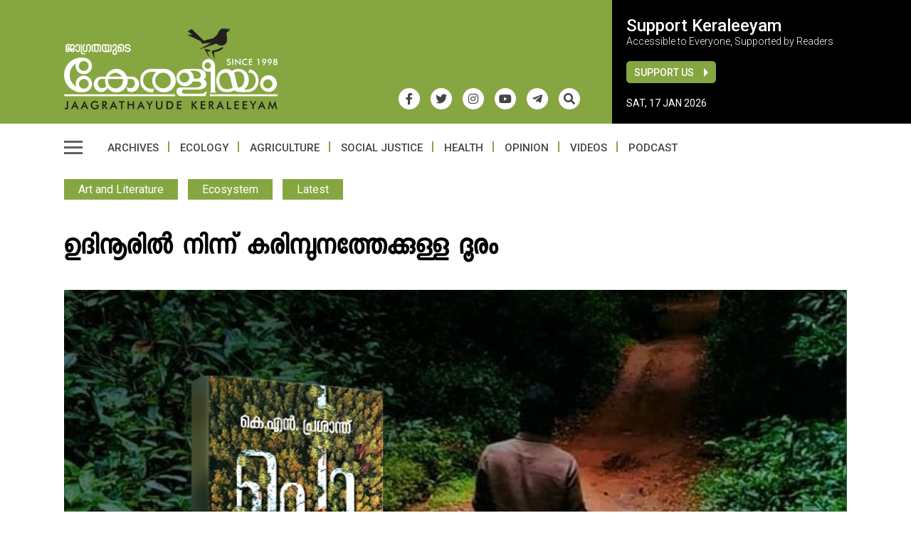

--- FILE ---
content_type: text/html; charset=UTF-8
request_url: https://www.keraleeyammasika.com/kn-prasanth-ponam-novalist-udinoor-kaadu-forest-kasargode-thulu/
body_size: 50094
content:
<!doctype html><html lang="en-US" prefix="og: https://ogp.me/ns#" class="no-js"><head><meta charset="UTF-8"><meta name="viewport" content="width=device-width, initial-scale=1"><title>ഉദിനൂരിൽ നിന്ന് കരിമ്പുനത്തേക്കുള്ള ദൂരം - Keraleeyam Web Magazine</title><link href="//www.google-analytics.com" rel="dns-prefetch"><meta name="msapplication-navbutton-color" content="#fff"><meta name="apple-mobile-web-app-capable" content="yes"><meta name="apple-mobile-web-app-status-bar-style" content="#fff"><link rel="apple-touch-icon" sizes="57x57" href="https://www.keraleeyammasika.com/icons/apple-icon-57x57.png"><link rel="apple-touch-icon" sizes="60x60" href="https://www.keraleeyammasika.com/icons/apple-icon-60x60.png"><link rel="apple-touch-icon" sizes="72x72" href="https://www.keraleeyammasika.com/icons/apple-icon-72x72.png"><link rel="apple-touch-icon" sizes="76x76" href="https://www.keraleeyammasika.com/icons/apple-icon-76x76.png"><link rel="apple-touch-icon" sizes="114x114" href="https://www.keraleeyammasika.com/icons/apple-icon-114x114.png"><link rel="apple-touch-icon" sizes="120x120" href="https://www.keraleeyammasika.com/icons/apple-icon-120x120.png"><link rel="apple-touch-icon" sizes="144x144" href="https://www.keraleeyammasika.com/icons/apple-icon-144x144.png"><link rel="apple-touch-icon" sizes="152x152" href="https://www.keraleeyammasika.com/icons/apple-icon-152x152.png"><link rel="apple-touch-icon" sizes="180x180" href="https://www.keraleeyammasika.com/icons/apple-icon-180x180.png"><link rel="icon" type="image/png" sizes="192x192" href="https://www.keraleeyammasika.com/icons/android-icon-192x192.png"><link rel="icon" type="image/png" sizes="32x32" href="https://www.keraleeyammasika.com/icons/favicon-32x32.png"><link rel="icon" type="image/png" sizes="96x96" href="https://www.keraleeyammasika.com/icons/favicon-96x96.png"><link rel="icon" type="image/png" sizes="16x16" href="https://www.keraleeyammasika.com/icons/favicon-16x16.png"><link rel="manifest" href="https://www.keraleeyammasika.com/icons/manifest.json"><meta name="msapplication-TileColor" content="#ffffff"><meta name="msapplication-TileImage" content="https://www.keraleeyammasika.com/icons/ms-icon-144x144.png"><meta name="theme-color" content="#ffffff">
 <script async src="https://www.googletagmanager.com/gtag/js?id=G-BJ0055GY88"></script> <script>window.dataLayer = window.dataLayer || [];
  function gtag(){dataLayer.push(arguments);}
  gtag('js', new Date());
  gtag('config', 'G-BJ0055GY88');</script> <meta name='robots' content='index, follow, max-image-preview:large, max-snippet:-1, max-video-preview:-1' /><link rel="canonical" href="https://www.keraleeyammasika.com/kn-prasanth-ponam-novalist-udinoor-kaadu-forest-kasargode-thulu/" /><meta property="og:locale" content="en_US" /><meta property="og:type" content="article" /><meta property="og:title" content="ഉദിനൂരിൽ നിന്ന് കരിമ്പുനത്തേക്കുള്ള ദൂരം - Keraleeyam Web Magazine" /><meta property="og:description" content="മനുഷ്യൻ എന്ന ആദിമ വനവാസി കാടിൽ നിന്നും നാട്ടിൽ വരികയും പ്രാകൃതനിൽ നിന്നും കൃഷി എന്ന സംസ്കാരത്തിലേക്ക് കടക്കുകയും ചെയ്തതിനു ശേഷവും കാട് കയറി വെട്ടിക്കരിച്ച് ചെയ്ത കൃഷിയാണ് പൊനംകൃഷി. അതിനായി കാട് കേറിയവരുടെ പിൻതലമുറയുടെ കഥകൾ പറയാനുള്ള എളിയ ശ്രമമാണ് &#039;പൊനം&#039;. അവയെല്ലാം കേവലം അവരുടെ പകയോ കാമമോ ലഹരിയോ മാത്രമല്ല, അവർ നടന്ന വഴികളും അവരുടെ സംസ്കാരവും കൂടിയാകുന്നു." /><meta property="og:url" content="https://www.keraleeyammasika.com/kn-prasanth-ponam-novalist-udinoor-kaadu-forest-kasargode-thulu/" /><meta property="og:site_name" content="Keraleeyam Web Magazine" /><meta property="article:publisher" content="https://www.facebook.com/keraleeyamweb/" /><meta property="article:published_time" content="2022-11-30T02:58:20+00:00" /><meta property="article:modified_time" content="2022-11-30T07:10:32+00:00" /><meta property="og:image" content="https://www.keraleeyammasika.com/wp-content/uploads/2022/11/prasanth-fi.jpeg" /><meta property="og:image:width" content="820" /><meta property="og:image:height" content="450" /><meta property="og:image:type" content="image/jpeg" /><meta name="author" content="Keraleeyam Editor" /><meta name="twitter:card" content="summary_large_image" /><meta name="twitter:creator" content="@keraleeyamweb" /><meta name="twitter:site" content="@keraleeyamweb" /><meta name="twitter:label1" content="Written by" /><meta name="twitter:data1" content="Keraleeyam Editor" /> <script type="application/ld+json" class="yoast-schema-graph">{"@context":"https://schema.org","@graph":[{"@type":"Article","@id":"https://www.keraleeyammasika.com/kn-prasanth-ponam-novalist-udinoor-kaadu-forest-kasargode-thulu/#article","isPartOf":{"@id":"https://www.keraleeyammasika.com/kn-prasanth-ponam-novalist-udinoor-kaadu-forest-kasargode-thulu/"},"author":{"name":"Keraleeyam Editor","@id":"https://www.keraleeyammasika.com/#/schema/person/b40da7532484b6a0e10cd03413fe90d7"},"headline":"ഉദിനൂരിൽ നിന്ന് കരിമ്പുനത്തേക്കുള്ള ദൂരം","datePublished":"2022-11-30T02:58:20+00:00","dateModified":"2022-11-30T07:10:32+00:00","mainEntityOfPage":{"@id":"https://www.keraleeyammasika.com/kn-prasanth-ponam-novalist-udinoor-kaadu-forest-kasargode-thulu/"},"wordCount":2,"publisher":{"@id":"https://www.keraleeyammasika.com/#organization"},"image":{"@id":"https://www.keraleeyammasika.com/kn-prasanth-ponam-novalist-udinoor-kaadu-forest-kasargode-thulu/#primaryimage"},"thumbnailUrl":"https://www.keraleeyammasika.com/wp-content/uploads/2022/11/prasanth-fi.jpeg","keywords":["forest","kasargod","kerala","literature","novel","udinur","writer"],"articleSection":["Art and Literature","Ecosystem","Latest"],"inLanguage":"en-US"},{"@type":"WebPage","@id":"https://www.keraleeyammasika.com/kn-prasanth-ponam-novalist-udinoor-kaadu-forest-kasargode-thulu/","url":"https://www.keraleeyammasika.com/kn-prasanth-ponam-novalist-udinoor-kaadu-forest-kasargode-thulu/","name":"ഉദിനൂരിൽ നിന്ന് കരിമ്പുനത്തേക്കുള്ള ദൂരം - Keraleeyam Web Magazine","isPartOf":{"@id":"https://www.keraleeyammasika.com/#website"},"primaryImageOfPage":{"@id":"https://www.keraleeyammasika.com/kn-prasanth-ponam-novalist-udinoor-kaadu-forest-kasargode-thulu/#primaryimage"},"image":{"@id":"https://www.keraleeyammasika.com/kn-prasanth-ponam-novalist-udinoor-kaadu-forest-kasargode-thulu/#primaryimage"},"thumbnailUrl":"https://www.keraleeyammasika.com/wp-content/uploads/2022/11/prasanth-fi.jpeg","datePublished":"2022-11-30T02:58:20+00:00","dateModified":"2022-11-30T07:10:32+00:00","breadcrumb":{"@id":"https://www.keraleeyammasika.com/kn-prasanth-ponam-novalist-udinoor-kaadu-forest-kasargode-thulu/#breadcrumb"},"inLanguage":"en-US","potentialAction":[{"@type":"ReadAction","target":["https://www.keraleeyammasika.com/kn-prasanth-ponam-novalist-udinoor-kaadu-forest-kasargode-thulu/"]}]},{"@type":"ImageObject","inLanguage":"en-US","@id":"https://www.keraleeyammasika.com/kn-prasanth-ponam-novalist-udinoor-kaadu-forest-kasargode-thulu/#primaryimage","url":"https://www.keraleeyammasika.com/wp-content/uploads/2022/11/prasanth-fi.jpeg","contentUrl":"https://www.keraleeyammasika.com/wp-content/uploads/2022/11/prasanth-fi.jpeg","width":820,"height":450},{"@type":"BreadcrumbList","@id":"https://www.keraleeyammasika.com/kn-prasanth-ponam-novalist-udinoor-kaadu-forest-kasargode-thulu/#breadcrumb","itemListElement":[{"@type":"ListItem","position":1,"name":"Home","item":"https://www.keraleeyammasika.com/"},{"@type":"ListItem","position":2,"name":"ഉദിനൂരിൽ നിന്ന് കരിമ്പുനത്തേക്കുള്ള ദൂരം"}]},{"@type":"WebSite","@id":"https://www.keraleeyammasika.com/#website","url":"https://www.keraleeyammasika.com/","name":"Keraleeyam Web Magazine","description":"","publisher":{"@id":"https://www.keraleeyammasika.com/#organization"},"potentialAction":[{"@type":"SearchAction","target":{"@type":"EntryPoint","urlTemplate":"https://www.keraleeyammasika.com/?s={search_term_string}"},"query-input":{"@type":"PropertyValueSpecification","valueRequired":true,"valueName":"search_term_string"}}],"inLanguage":"en-US"},{"@type":"Organization","@id":"https://www.keraleeyammasika.com/#organization","name":"Keraleeyam Masika","url":"https://www.keraleeyammasika.com/","logo":{"@type":"ImageObject","inLanguage":"en-US","@id":"https://www.keraleeyammasika.com/#/schema/logo/image/","url":"https://www.keraleeyammasika.com/wp-content/uploads/2021/08/logo_latest.png","contentUrl":"https://www.keraleeyammasika.com/wp-content/uploads/2021/08/logo_latest.png","width":1200,"height":456,"caption":"Keraleeyam Masika"},"image":{"@id":"https://www.keraleeyammasika.com/#/schema/logo/image/"},"sameAs":["https://www.facebook.com/keraleeyamweb/","https://x.com/keraleeyamweb","https://www.instagram.com/keraleeyam_","https://youtube.com/channel/UC2gGoTRsC33S0Cg74hJJW0w"]},{"@type":"Person","@id":"https://www.keraleeyammasika.com/#/schema/person/b40da7532484b6a0e10cd03413fe90d7","name":"Keraleeyam Editor","url":"https://www.keraleeyammasika.com/author/editorkeraleeyam/"}]}</script> <link rel='dns-prefetch' href='//ajax.googleapis.com' /><style id='wp-img-auto-sizes-contain-inline-css' type='text/css'>img:is([sizes=auto i],[sizes^="auto," i]){contain-intrinsic-size:3000px 1500px}
/*# sourceURL=wp-img-auto-sizes-contain-inline-css */</style><style>body > div.wrapper > main > section.clearfix.SecondTopSection.mtop30,body > div.wrapper > main > section.clearfix.ThirdTopSection.mtop30,body > div.wrapper > main > section.clearfix.FourthTopSection.mtop30,body > div.wrapper > main > section:nth-child(5),body > div.wrapper > main > section:nth-child(6),body > div.wrapper > main > section:nth-child(7),body > div.wrapper > main > section:nth-child(8),body > div.wrapper > main > section:nth-child(9),body > div.wrapper > footer{content-visibility:auto;contain-intrinsic-size:1px 1000px;}</style><link data-optimized="2" rel="stylesheet" href="https://www.keraleeyammasika.com/wp-content/litespeed/css/f77d8f1cd7b91a0ba667e2e082c10086.css?ver=dc901" /><style id='wp-block-image-inline-css' type='text/css'>.wp-block-image>a,.wp-block-image>figure>a{display:inline-block}.wp-block-image img{box-sizing:border-box;height:auto;max-width:100%;vertical-align:bottom}@media not (prefers-reduced-motion){.wp-block-image img.hide{visibility:hidden}.wp-block-image img.show{animation:show-content-image .4s}}.wp-block-image[style*=border-radius] img,.wp-block-image[style*=border-radius]>a{border-radius:inherit}.wp-block-image.has-custom-border img{box-sizing:border-box}.wp-block-image.aligncenter{text-align:center}.wp-block-image.alignfull>a,.wp-block-image.alignwide>a{width:100%}.wp-block-image.alignfull img,.wp-block-image.alignwide img{height:auto;width:100%}.wp-block-image .aligncenter,.wp-block-image .alignleft,.wp-block-image .alignright,.wp-block-image.aligncenter,.wp-block-image.alignleft,.wp-block-image.alignright{display:table}.wp-block-image .aligncenter>figcaption,.wp-block-image .alignleft>figcaption,.wp-block-image .alignright>figcaption,.wp-block-image.aligncenter>figcaption,.wp-block-image.alignleft>figcaption,.wp-block-image.alignright>figcaption{caption-side:bottom;display:table-caption}.wp-block-image .alignleft{float:left;margin:.5em 1em .5em 0}.wp-block-image .alignright{float:right;margin:.5em 0 .5em 1em}.wp-block-image .aligncenter{margin-left:auto;margin-right:auto}.wp-block-image :where(figcaption){margin-bottom:1em;margin-top:.5em}.wp-block-image.is-style-circle-mask img{border-radius:9999px}@supports ((-webkit-mask-image:none) or (mask-image:none)) or (-webkit-mask-image:none){.wp-block-image.is-style-circle-mask img{border-radius:0;-webkit-mask-image:url('data:image/svg+xml;utf8,<svg viewBox="0 0 100 100" xmlns="http://www.w3.org/2000/svg"><circle cx="50" cy="50" r="50"/></svg>');mask-image:url('data:image/svg+xml;utf8,<svg viewBox="0 0 100 100" xmlns="http://www.w3.org/2000/svg"><circle cx="50" cy="50" r="50"/></svg>');mask-mode:alpha;-webkit-mask-position:center;mask-position:center;-webkit-mask-repeat:no-repeat;mask-repeat:no-repeat;-webkit-mask-size:contain;mask-size:contain}}:root :where(.wp-block-image.is-style-rounded img,.wp-block-image .is-style-rounded img){border-radius:9999px}.wp-block-image figure{margin:0}.wp-lightbox-container{display:flex;flex-direction:column;position:relative}.wp-lightbox-container img{cursor:zoom-in}.wp-lightbox-container img:hover+button{opacity:1}.wp-lightbox-container button{align-items:center;backdrop-filter:blur(16px) saturate(180%);background-color:#5a5a5a40;border:none;border-radius:4px;cursor:zoom-in;display:flex;height:20px;justify-content:center;opacity:0;padding:0;position:absolute;right:16px;text-align:center;top:16px;width:20px;z-index:100}@media not (prefers-reduced-motion){.wp-lightbox-container button{transition:opacity .2s ease}}.wp-lightbox-container button:focus-visible{outline:3px auto #5a5a5a40;outline:3px auto -webkit-focus-ring-color;outline-offset:3px}.wp-lightbox-container button:hover{cursor:pointer;opacity:1}.wp-lightbox-container button:focus{opacity:1}.wp-lightbox-container button:focus,.wp-lightbox-container button:hover,.wp-lightbox-container button:not(:hover):not(:active):not(.has-background){background-color:#5a5a5a40;border:none}.wp-lightbox-overlay{box-sizing:border-box;cursor:zoom-out;height:100vh;left:0;overflow:hidden;position:fixed;top:0;visibility:hidden;width:100%;z-index:100000}.wp-lightbox-overlay .close-button{align-items:center;cursor:pointer;display:flex;justify-content:center;min-height:40px;min-width:40px;padding:0;position:absolute;right:calc(env(safe-area-inset-right) + 16px);top:calc(env(safe-area-inset-top) + 16px);z-index:5000000}.wp-lightbox-overlay .close-button:focus,.wp-lightbox-overlay .close-button:hover,.wp-lightbox-overlay .close-button:not(:hover):not(:active):not(.has-background){background:none;border:none}.wp-lightbox-overlay .lightbox-image-container{height:var(--wp--lightbox-container-height);left:50%;overflow:hidden;position:absolute;top:50%;transform:translate(-50%,-50%);transform-origin:top left;width:var(--wp--lightbox-container-width);z-index:9999999999}.wp-lightbox-overlay .wp-block-image{align-items:center;box-sizing:border-box;display:flex;height:100%;justify-content:center;margin:0;position:relative;transform-origin:0 0;width:100%;z-index:3000000}.wp-lightbox-overlay .wp-block-image img{height:var(--wp--lightbox-image-height);min-height:var(--wp--lightbox-image-height);min-width:var(--wp--lightbox-image-width);width:var(--wp--lightbox-image-width)}.wp-lightbox-overlay .wp-block-image figcaption{display:none}.wp-lightbox-overlay button{background:none;border:none}.wp-lightbox-overlay .scrim{background-color:#fff;height:100%;opacity:.9;position:absolute;width:100%;z-index:2000000}.wp-lightbox-overlay.active{visibility:visible}@media not (prefers-reduced-motion){.wp-lightbox-overlay.active{animation:turn-on-visibility .25s both}.wp-lightbox-overlay.active img{animation:turn-on-visibility .35s both}.wp-lightbox-overlay.show-closing-animation:not(.active){animation:turn-off-visibility .35s both}.wp-lightbox-overlay.show-closing-animation:not(.active) img{animation:turn-off-visibility .25s both}.wp-lightbox-overlay.zoom.active{animation:none;opacity:1;visibility:visible}.wp-lightbox-overlay.zoom.active .lightbox-image-container{animation:lightbox-zoom-in .4s}.wp-lightbox-overlay.zoom.active .lightbox-image-container img{animation:none}.wp-lightbox-overlay.zoom.active .scrim{animation:turn-on-visibility .4s forwards}.wp-lightbox-overlay.zoom.show-closing-animation:not(.active){animation:none}.wp-lightbox-overlay.zoom.show-closing-animation:not(.active) .lightbox-image-container{animation:lightbox-zoom-out .4s}.wp-lightbox-overlay.zoom.show-closing-animation:not(.active) .lightbox-image-container img{animation:none}.wp-lightbox-overlay.zoom.show-closing-animation:not(.active) .scrim{animation:turn-off-visibility .4s forwards}}@keyframes show-content-image{0%{visibility:hidden}99%{visibility:hidden}to{visibility:visible}}@keyframes turn-on-visibility{0%{opacity:0}to{opacity:1}}@keyframes turn-off-visibility{0%{opacity:1;visibility:visible}99%{opacity:0;visibility:visible}to{opacity:0;visibility:hidden}}@keyframes lightbox-zoom-in{0%{transform:translate(calc((-100vw + var(--wp--lightbox-scrollbar-width))/2 + var(--wp--lightbox-initial-left-position)),calc(-50vh + var(--wp--lightbox-initial-top-position))) scale(var(--wp--lightbox-scale))}to{transform:translate(-50%,-50%) scale(1)}}@keyframes lightbox-zoom-out{0%{transform:translate(-50%,-50%) scale(1);visibility:visible}99%{visibility:visible}to{transform:translate(calc((-100vw + var(--wp--lightbox-scrollbar-width))/2 + var(--wp--lightbox-initial-left-position)),calc(-50vh + var(--wp--lightbox-initial-top-position))) scale(var(--wp--lightbox-scale));visibility:hidden}}
/*# sourceURL=https://www.keraleeyammasika.com/wp-includes/blocks/image/style.min.css */</style><style id='wp-block-paragraph-inline-css' type='text/css'>.is-small-text{font-size:.875em}.is-regular-text{font-size:1em}.is-large-text{font-size:2.25em}.is-larger-text{font-size:3em}.has-drop-cap:not(:focus):first-letter{float:left;font-size:8.4em;font-style:normal;font-weight:100;line-height:.68;margin:.05em .1em 0 0;text-transform:uppercase}body.rtl .has-drop-cap:not(:focus):first-letter{float:none;margin-left:.1em}p.has-drop-cap.has-background{overflow:hidden}:root :where(p.has-background){padding:1.25em 2.375em}:where(p.has-text-color:not(.has-link-color)) a{color:inherit}p.has-text-align-left[style*="writing-mode:vertical-lr"],p.has-text-align-right[style*="writing-mode:vertical-rl"]{rotate:180deg}
/*# sourceURL=https://www.keraleeyammasika.com/wp-includes/blocks/paragraph/style.min.css */</style><style id='global-styles-inline-css' type='text/css'>:root{--wp--preset--aspect-ratio--square: 1;--wp--preset--aspect-ratio--4-3: 4/3;--wp--preset--aspect-ratio--3-4: 3/4;--wp--preset--aspect-ratio--3-2: 3/2;--wp--preset--aspect-ratio--2-3: 2/3;--wp--preset--aspect-ratio--16-9: 16/9;--wp--preset--aspect-ratio--9-16: 9/16;--wp--preset--color--black: #000000;--wp--preset--color--cyan-bluish-gray: #abb8c3;--wp--preset--color--white: #ffffff;--wp--preset--color--pale-pink: #f78da7;--wp--preset--color--vivid-red: #cf2e2e;--wp--preset--color--luminous-vivid-orange: #ff6900;--wp--preset--color--luminous-vivid-amber: #fcb900;--wp--preset--color--light-green-cyan: #7bdcb5;--wp--preset--color--vivid-green-cyan: #00d084;--wp--preset--color--pale-cyan-blue: #8ed1fc;--wp--preset--color--vivid-cyan-blue: #0693e3;--wp--preset--color--vivid-purple: #9b51e0;--wp--preset--gradient--vivid-cyan-blue-to-vivid-purple: linear-gradient(135deg,rgb(6,147,227) 0%,rgb(155,81,224) 100%);--wp--preset--gradient--light-green-cyan-to-vivid-green-cyan: linear-gradient(135deg,rgb(122,220,180) 0%,rgb(0,208,130) 100%);--wp--preset--gradient--luminous-vivid-amber-to-luminous-vivid-orange: linear-gradient(135deg,rgb(252,185,0) 0%,rgb(255,105,0) 100%);--wp--preset--gradient--luminous-vivid-orange-to-vivid-red: linear-gradient(135deg,rgb(255,105,0) 0%,rgb(207,46,46) 100%);--wp--preset--gradient--very-light-gray-to-cyan-bluish-gray: linear-gradient(135deg,rgb(238,238,238) 0%,rgb(169,184,195) 100%);--wp--preset--gradient--cool-to-warm-spectrum: linear-gradient(135deg,rgb(74,234,220) 0%,rgb(151,120,209) 20%,rgb(207,42,186) 40%,rgb(238,44,130) 60%,rgb(251,105,98) 80%,rgb(254,248,76) 100%);--wp--preset--gradient--blush-light-purple: linear-gradient(135deg,rgb(255,206,236) 0%,rgb(152,150,240) 100%);--wp--preset--gradient--blush-bordeaux: linear-gradient(135deg,rgb(254,205,165) 0%,rgb(254,45,45) 50%,rgb(107,0,62) 100%);--wp--preset--gradient--luminous-dusk: linear-gradient(135deg,rgb(255,203,112) 0%,rgb(199,81,192) 50%,rgb(65,88,208) 100%);--wp--preset--gradient--pale-ocean: linear-gradient(135deg,rgb(255,245,203) 0%,rgb(182,227,212) 50%,rgb(51,167,181) 100%);--wp--preset--gradient--electric-grass: linear-gradient(135deg,rgb(202,248,128) 0%,rgb(113,206,126) 100%);--wp--preset--gradient--midnight: linear-gradient(135deg,rgb(2,3,129) 0%,rgb(40,116,252) 100%);--wp--preset--font-size--small: 13px;--wp--preset--font-size--medium: 20px;--wp--preset--font-size--large: 36px;--wp--preset--font-size--x-large: 42px;--wp--preset--spacing--20: 0.44rem;--wp--preset--spacing--30: 0.67rem;--wp--preset--spacing--40: 1rem;--wp--preset--spacing--50: 1.5rem;--wp--preset--spacing--60: 2.25rem;--wp--preset--spacing--70: 3.38rem;--wp--preset--spacing--80: 5.06rem;--wp--preset--shadow--natural: 6px 6px 9px rgba(0, 0, 0, 0.2);--wp--preset--shadow--deep: 12px 12px 50px rgba(0, 0, 0, 0.4);--wp--preset--shadow--sharp: 6px 6px 0px rgba(0, 0, 0, 0.2);--wp--preset--shadow--outlined: 6px 6px 0px -3px rgb(255, 255, 255), 6px 6px rgb(0, 0, 0);--wp--preset--shadow--crisp: 6px 6px 0px rgb(0, 0, 0);}:where(.is-layout-flex){gap: 0.5em;}:where(.is-layout-grid){gap: 0.5em;}body .is-layout-flex{display: flex;}.is-layout-flex{flex-wrap: wrap;align-items: center;}.is-layout-flex > :is(*, div){margin: 0;}body .is-layout-grid{display: grid;}.is-layout-grid > :is(*, div){margin: 0;}:where(.wp-block-columns.is-layout-flex){gap: 2em;}:where(.wp-block-columns.is-layout-grid){gap: 2em;}:where(.wp-block-post-template.is-layout-flex){gap: 1.25em;}:where(.wp-block-post-template.is-layout-grid){gap: 1.25em;}.has-black-color{color: var(--wp--preset--color--black) !important;}.has-cyan-bluish-gray-color{color: var(--wp--preset--color--cyan-bluish-gray) !important;}.has-white-color{color: var(--wp--preset--color--white) !important;}.has-pale-pink-color{color: var(--wp--preset--color--pale-pink) !important;}.has-vivid-red-color{color: var(--wp--preset--color--vivid-red) !important;}.has-luminous-vivid-orange-color{color: var(--wp--preset--color--luminous-vivid-orange) !important;}.has-luminous-vivid-amber-color{color: var(--wp--preset--color--luminous-vivid-amber) !important;}.has-light-green-cyan-color{color: var(--wp--preset--color--light-green-cyan) !important;}.has-vivid-green-cyan-color{color: var(--wp--preset--color--vivid-green-cyan) !important;}.has-pale-cyan-blue-color{color: var(--wp--preset--color--pale-cyan-blue) !important;}.has-vivid-cyan-blue-color{color: var(--wp--preset--color--vivid-cyan-blue) !important;}.has-vivid-purple-color{color: var(--wp--preset--color--vivid-purple) !important;}.has-black-background-color{background-color: var(--wp--preset--color--black) !important;}.has-cyan-bluish-gray-background-color{background-color: var(--wp--preset--color--cyan-bluish-gray) !important;}.has-white-background-color{background-color: var(--wp--preset--color--white) !important;}.has-pale-pink-background-color{background-color: var(--wp--preset--color--pale-pink) !important;}.has-vivid-red-background-color{background-color: var(--wp--preset--color--vivid-red) !important;}.has-luminous-vivid-orange-background-color{background-color: var(--wp--preset--color--luminous-vivid-orange) !important;}.has-luminous-vivid-amber-background-color{background-color: var(--wp--preset--color--luminous-vivid-amber) !important;}.has-light-green-cyan-background-color{background-color: var(--wp--preset--color--light-green-cyan) !important;}.has-vivid-green-cyan-background-color{background-color: var(--wp--preset--color--vivid-green-cyan) !important;}.has-pale-cyan-blue-background-color{background-color: var(--wp--preset--color--pale-cyan-blue) !important;}.has-vivid-cyan-blue-background-color{background-color: var(--wp--preset--color--vivid-cyan-blue) !important;}.has-vivid-purple-background-color{background-color: var(--wp--preset--color--vivid-purple) !important;}.has-black-border-color{border-color: var(--wp--preset--color--black) !important;}.has-cyan-bluish-gray-border-color{border-color: var(--wp--preset--color--cyan-bluish-gray) !important;}.has-white-border-color{border-color: var(--wp--preset--color--white) !important;}.has-pale-pink-border-color{border-color: var(--wp--preset--color--pale-pink) !important;}.has-vivid-red-border-color{border-color: var(--wp--preset--color--vivid-red) !important;}.has-luminous-vivid-orange-border-color{border-color: var(--wp--preset--color--luminous-vivid-orange) !important;}.has-luminous-vivid-amber-border-color{border-color: var(--wp--preset--color--luminous-vivid-amber) !important;}.has-light-green-cyan-border-color{border-color: var(--wp--preset--color--light-green-cyan) !important;}.has-vivid-green-cyan-border-color{border-color: var(--wp--preset--color--vivid-green-cyan) !important;}.has-pale-cyan-blue-border-color{border-color: var(--wp--preset--color--pale-cyan-blue) !important;}.has-vivid-cyan-blue-border-color{border-color: var(--wp--preset--color--vivid-cyan-blue) !important;}.has-vivid-purple-border-color{border-color: var(--wp--preset--color--vivid-purple) !important;}.has-vivid-cyan-blue-to-vivid-purple-gradient-background{background: var(--wp--preset--gradient--vivid-cyan-blue-to-vivid-purple) !important;}.has-light-green-cyan-to-vivid-green-cyan-gradient-background{background: var(--wp--preset--gradient--light-green-cyan-to-vivid-green-cyan) !important;}.has-luminous-vivid-amber-to-luminous-vivid-orange-gradient-background{background: var(--wp--preset--gradient--luminous-vivid-amber-to-luminous-vivid-orange) !important;}.has-luminous-vivid-orange-to-vivid-red-gradient-background{background: var(--wp--preset--gradient--luminous-vivid-orange-to-vivid-red) !important;}.has-very-light-gray-to-cyan-bluish-gray-gradient-background{background: var(--wp--preset--gradient--very-light-gray-to-cyan-bluish-gray) !important;}.has-cool-to-warm-spectrum-gradient-background{background: var(--wp--preset--gradient--cool-to-warm-spectrum) !important;}.has-blush-light-purple-gradient-background{background: var(--wp--preset--gradient--blush-light-purple) !important;}.has-blush-bordeaux-gradient-background{background: var(--wp--preset--gradient--blush-bordeaux) !important;}.has-luminous-dusk-gradient-background{background: var(--wp--preset--gradient--luminous-dusk) !important;}.has-pale-ocean-gradient-background{background: var(--wp--preset--gradient--pale-ocean) !important;}.has-electric-grass-gradient-background{background: var(--wp--preset--gradient--electric-grass) !important;}.has-midnight-gradient-background{background: var(--wp--preset--gradient--midnight) !important;}.has-small-font-size{font-size: var(--wp--preset--font-size--small) !important;}.has-medium-font-size{font-size: var(--wp--preset--font-size--medium) !important;}.has-large-font-size{font-size: var(--wp--preset--font-size--large) !important;}.has-x-large-font-size{font-size: var(--wp--preset--font-size--x-large) !important;}
/*# sourceURL=global-styles-inline-css */</style><style id='classic-theme-styles-inline-css' type='text/css'>/*! This file is auto-generated */
.wp-block-button__link{color:#fff;background-color:#32373c;border-radius:9999px;box-shadow:none;text-decoration:none;padding:calc(.667em + 2px) calc(1.333em + 2px);font-size:1.125em}.wp-block-file__button{background:#32373c;color:#fff;text-decoration:none}
/*# sourceURL=/wp-includes/css/classic-themes.min.css */</style> <script type="text/javascript" src="//ajax.googleapis.com/ajax/libs/jquery/2.2.4/jquery.min.js" id="jquery-js"></script> </head><body class="wp-singular post-template-default single single-post postid-5736 single-format-standard wp-theme-keraleeyam_v4"><div class="wrapper"><header class="header clear etext" role="banner"><div class="topLogoPositionOuter"><div class="container"><div class="topLogoPosition flex BGColor"><div class="row-seventy logoPositionLeft"><div class="logo">
<a href="https://www.keraleeyammasika.com"><img data-lazyloaded="1" src="[data-uri]" data-src="https://www.keraleeyammasika.com/wp-content/themes/keraleeyam_v4/images/logo_latest1.png" width="300" height="114" alt="Logo"><noscript><img src="https://www.keraleeyammasika.com/wp-content/themes/keraleeyam_v4/images/logo_latest1.png" width="300" height="114" alt="Logo"></noscript></a><div class="header_social mrite30"><ul class="flex"><li><a href="https://www.facebook.com/keraleeyamweb/" target="_blank"><i class="fab fa-facebook-f"></i></a></li><li><a href="https://twitter.com/keraleeyamweb/" target="_blank"><i class="fab fa-twitter"></i></a></li><li><a href="https://www.instagram.com/keraleeyam_" target="_blank"><i class="fab fa-instagram"></i></a></li><li><a href="https://youtube.com/channel/UC2gGoTRsC33S0Cg74hJJW0w" target="_blank"><i class="fab fa-youtube"></i></a></li><li><a href="https://t.me/keraleeyamweb" target="_blank"><i class="fab fa-telegram-plane"></i></a></li><li><span class="toggle-overlay NewSr"><i class="fas fa-search"></i></span></li></ul></div><div class="mobDisplay">
<span class="toggle-overlay NewSr"><i class="fas fa-search"></i></span><div class="mob_menu"><div class="hamburger-menu">
<span></span></div></div></div></div></div><div class="row-thirty logoPositionRight"><div class="HeaderRightContent"><h3>Support Keraleeyam</h3>
<span class="SupportText">Accessible to Everyone, Supported by Readers</span><div class="row">
<a class="btn_top green_btn" href="https://www.keraleeyammasika.com/support-us/">Support Us</a></div>
<span class="globalDate">Sat, 17 Jan 2026</span></div></div></div></div></div><div class="container"><div class="menu_top mtop20"><div class="left mrite20"><div class="hamburger-menu">
<span></span></div></div><nav class="nav" role="navigation"><ul id="menu" class="menu_container flex ttu"><li id="menu-item-523" class="menu-item menu-item-type-custom menu-item-object-custom menu-item-523"><a href="https://www.keraleeyammasika.com/archive/">Archives</a></li><li id="menu-item-24" class="menu-item menu-item-type-taxonomy menu-item-object-category current-post-ancestor menu-item-24"><a href="https://www.keraleeyammasika.com/ecology/">Ecology</a></li><li id="menu-item-25" class="menu-item menu-item-type-taxonomy menu-item-object-category menu-item-25"><a href="https://www.keraleeyammasika.com/agriculture/">Agriculture</a></li><li id="menu-item-26" class="menu-item menu-item-type-taxonomy menu-item-object-category menu-item-26"><a href="https://www.keraleeyammasika.com/social-justice/">Social Justice</a></li><li id="menu-item-27" class="menu-item menu-item-type-taxonomy menu-item-object-category menu-item-27"><a href="https://www.keraleeyammasika.com/health/">Health</a></li><li id="menu-item-28" class="menu-item menu-item-type-taxonomy menu-item-object-category menu-item-28"><a href="https://www.keraleeyammasika.com/opinion/">Opinion</a></li><li id="menu-item-30" class="menu-item menu-item-type-taxonomy menu-item-object-category menu-item-30"><a href="https://www.keraleeyammasika.com/videos/">Videos</a></li><li id="menu-item-29" class="menu-item menu-item-type-taxonomy menu-item-object-category menu-item-29"><a href="https://www.keraleeyammasika.com/podcast/">Podcast</a></li></ul></nav></div></div><div class="mega_menu"><div class="row slide-inner relative"><div class="Newheader center ptop30">
<a href="https://www.keraleeyammasika.com"><img data-lazyloaded="1" src="[data-uri]" data-src="https://www.keraleeyammasika.com/wp-content/themes/keraleeyam_v4/images/logo_latest1.png" width="300" height="114" alt="Logo"><noscript><img src="https://www.keraleeyammasika.com/wp-content/themes/keraleeyam_v4/images/logo_latest1.png" width="300" height="114" alt="Logo"></noscript></a><div class="header-search"><form role="search" method="get" class="td-search-form" action="https://www.keraleeyammasika.com"><div class="search-wrapper relative flex align-items-center">
<input class="search-input" id="td-header-search" type="text" value="" name="s" placeholder="Search Keraleeyam">
<input class="wpb_button wpb_btn-inverse btn" type="submit" id="td-header-search-top" value="GO"></div></form></div><div class="header_social mtop10"><ul class="flex flex_align_center justify-content-center"><li><a href="https://www.facebook.com/keraleeyamweb/" target="_blank"><i class="fab fa-facebook-f"></i></a></li><li><a href="https://twitter.com/keraleeyamweb/" target="_blank"><i class="fab fa-twitter"></i></a></li><li><a href="https://www.instagram.com/keraleeyam_" target="_blank"><i class="fab fa-instagram"></i></a></li><li><a href="https://youtube.com/channel/UC2gGoTRsC33S0Cg74hJJW0w" target="_blank"><i class="fab fa-youtube"></i></a></li><li><a href="https://t.me/keraleeyamweb" target="_blank"><i class="fab fa-telegram-plane"></i></a></li></ul></div></div><div class="mg_top"><div class="hamburger-menu mg_menu">
<span></span></div></div><div class="newMenuContainer"><div class="container"><ul class="main_top_menu flex wrap"><li class="has-child">
<a href="https://www.keraleeyammasika.com/category/agriculture/">Agriculture</a><ul><li><a href="https://www.keraleeyammasika.com/category/agriculture/agricultural-issues/">Agricultural Issues</a></li><li><a href="https://www.keraleeyammasika.com/category/agriculture/collective-initiatives/">Collective Initiatives</a></li><li><a href="https://www.keraleeyammasika.com/category/agriculture/food-security/">Food Security</a></li><li><a href="https://www.keraleeyammasika.com/category/agriculture/individual-initiatives/">Individual Initiatives</a></li><li><a href="https://www.keraleeyammasika.com/category/agriculture/legislations/">Legislations</a></li><li><a href="https://www.keraleeyammasika.com/category/agriculture/organic-farming/">Organic Farming</a></li><li><a href="https://www.keraleeyammasika.com/category/agriculture/policies/">Policies</a></li><li><a href="https://www.keraleeyammasika.com/category/agriculture/soil/">Soil</a></li></ul></li><li class="has-child">
<a href="https://www.keraleeyammasika.com/category/art-and-literature/">Art & Literature</a><ul><li><a href="https://www.keraleeyammasika.com/category/art-and-literature/art-world/">Art World</a></li><li><a href="https://www.keraleeyammasika.com/category/art-and-literature/book-review/">Book Review</a></li><li><a href="https://www.keraleeyammasika.com/category/art-and-literature/film/">Film</a></li><li><a href="https://www.keraleeyammasika.com/category/art-and-literature/music/">Music</a></li></ul></li><li class="has-child">
<a href="https://www.keraleeyammasika.com/category/health/">Health</a><ul><li><a href="https://www.keraleeyammasika.com/category/health/health-rights/">Health Rights</a></li><li><a href="https://www.keraleeyammasika.com/category/health/hygiene/">Hygiene</a></li><li><a href="https://www.keraleeyammasika.com/category/health/nutrition/">Nutrition</a></li><li><a href="https://www.keraleeyammasika.com/category/health/one-health/">One Health</a></li><li><a href="https://www.keraleeyammasika.com/category/health/public-health/">Public Health</a></li><li><a href="https://www.keraleeyammasika.com/category/health/wellness/">Wellness</a></li></ul></li><li class="has-child">
<a href="https://www.keraleeyammasika.com/category/politics/">Politics</a><ul><li><a href="https://www.keraleeyammasika.com/category/politics/communalization/">Communalization</a></li><li><a href="https://www.keraleeyammasika.com/category/politics/constitution/">Constitution</a></li><li><a href="https://www.keraleeyammasika.com/category/politics/democracy/">Democracy</a></li><li><a href="https://www.keraleeyammasika.com/category/politics/history/">History</a></li><li><a href="https://www.keraleeyammasika.com/category/politics/ideology/">Ideology</a></li></ul></li><li class="has-child">
<a href="https://www.keraleeyammasika.com/category/education/">Education</a><ul><li><a href="https://www.keraleeyammasika.com/category/education/alternatives-education/">Alternative Education</a></li><li><a href="https://www.keraleeyammasika.com/category/education/issues/">Issues</a></li></ul></li><li class="has-child">
<a href="https://www.keraleeyammasika.com/category/ecology/">Ecology</a><ul><li><a href="https://www.keraleeyammasika.com/category/ecology/alternatives/">Alternatives</a></li><li><a href="https://www.keraleeyammasika.com/category/ecology/climate-crisis/">Climate Crisis</a></li><li><a href="https://www.keraleeyammasika.com/category/ecology/conservation/">Conservation</a></li><li><a href="https://www.keraleeyammasika.com/category/ecology/development/">Development</a></li><li><a href="https://www.keraleeyammasika.com/category/ecology/disasters/">Disasters</a></li><li><a href="https://www.keraleeyammasika.com/category/ecology/eco-organizations/">Eco Organisations</a></li><li><a href="https://www.keraleeyammasika.com/category/ecology/ecology-alternative/">Ecology Alternative</a></li><li><a href="https://www.keraleeyammasika.com/category/ecology/ecosystem/">Ecosystem</a></li><li><a href="https://www.keraleeyammasika.com/category/ecology/energy/">Energy</a></li><li><a href="https://www.keraleeyammasika.com/category/ecology/environment-laws/">Environment Laws</a></li><li><a href="https://www.keraleeyammasika.com/category/ecology/extinction/">Extinction</a></li><li><a href="https://www.keraleeyammasika.com/category/ecology/livelihood/">Livelihood</a></li><li><a href="https://www.keraleeyammasika.com/category/ecology/movements/">Movements</a></li><li><a href="https://www.keraleeyammasika.com/category/ecology/pioneers/">Pioneers</a></li><li><a href="https://www.keraleeyammasika.com/category/ecology/pollution/">Pollution</a></li><li><a href="https://www.keraleeyammasika.com/category/ecology/river/">River</a></li><li><a href="https://www.keraleeyammasika.com/category/ecology/sea/">Sea</a></li><li><a href="https://www.keraleeyammasika.com/category/ecology/sustainability/">Sustainability</a></li><li><a href="https://www.keraleeyammasika.com/category/ecology/waste/">Waste</a></li><li><a href="https://www.keraleeyammasika.com/category/ecology/water/">Water</a></li><li><a href="https://www.keraleeyammasika.com/category/ecology/western-ghats/">Western Ghats</a></li></ul></li><li class="has-child">
<a href="https://www.keraleeyammasika.com/category/economy/">Economy</a><ul><li><a href="https://www.keraleeyammasika.com/category/economy/capitalism/">Capitalism</a></li><li><a href="https://www.keraleeyammasika.com/category/economy/collapse/">Collapse</a></li><li><a href="https://www.keraleeyammasika.com/category/economy/consumerism/">Consumerism</a></li><li><a href="https://www.keraleeyammasika.com/category/economy/degrowth/">Degrowth</a></li><li><a href="https://www.keraleeyammasika.com/category/economy/depletion/">Depletion</a></li><li><a href="https://www.keraleeyammasika.com/category/economy/development-economy/">Development</a></li><li><a href="https://www.keraleeyammasika.com/category/economy/equity/">Equity</a></li><li><a href="https://www.keraleeyammasika.com/category/economy/globalisation/">Globalisation</a></li><li><a href="https://www.keraleeyammasika.com/category/economy/resource/">Resource</a></li><li><a href="https://www.keraleeyammasika.com/category/economy/self-reliance/">Self Reliance</a></li><li><a href="https://www.keraleeyammasika.com/category/economy/transition/">Transition</a></li><li><a href="https://www.keraleeyammasika.com/category/economy/treaties/">Treaties</a></li></ul></li><li class="has-child">
<a href="https://www.keraleeyammasika.com/category/social-justice/">Social Justice</a><ul><li><a href="https://www.keraleeyammasika.com/category/social-justice/activists/">Activists</a></li><li><a href="https://www.keraleeyammasika.com/category/social-justice/culture/">Culture</a></li><li><a href="https://www.keraleeyammasika.com/category/social-justice/dalits/">Dalits</a></li><li><a href="https://www.keraleeyammasika.com/category/social-justice/gender/">Gender</a></li><li><a href="https://www.keraleeyammasika.com/category/social-justice/human-rights/">Human Rights</a></li><li><a href="https://www.keraleeyammasika.com/category/social-justice/indigenous-communities/">Indigenous Communities</a></li><li><a href="https://www.keraleeyammasika.com/category/social-justice/labour/">Labour</a></li><li><a href="https://www.keraleeyammasika.com/category/social-justice/laws/">Laws</a></li><li><a href="https://www.keraleeyammasika.com/category/social-justice/marginalization/">Marginalization</a></li><li><a href="https://www.keraleeyammasika.com/category/social-justice/minorities/">Minorities</a></li><li><a href="https://www.keraleeyammasika.com/category/social-justice/organisations/">Organisations</a></li><li><a href="https://www.keraleeyammasika.com/category/social-justice/science-technology/">Science & Technology</a></li><li><a href="https://www.keraleeyammasika.com/category/social-justice/surveillance/">Surveillance</a></li></ul></li><li class="has-child">
<a href="https://www.keraleeyammasika.com/category/philosophy/">Philosophy</a><ul><li><a href="https://www.keraleeyammasika.com/category/philosophy/philosophers/">Philosophers</a></li><li><a href="https://www.keraleeyammasika.com/category/philosophy/thoughts/">Thoughts</a></li></ul></li><li><ul class="prime"><li><a href="https://www.keraleeyammasika.com/archive">Digital Archives</a></li><li><a href="https://www.keraleeyammasika.com/category/alternative/">Alternative</a></li><li><a href="https://www.keraleeyammasika.com/category/campaign/">Campaign</a></li><li><a href="https://www.keraleeyammasika.com/category/debate/">Debate</a></li><li><a href="https://www.keraleeyammasika.com/category/editorial/">Editorial</a></li><li><a href="https://www.keraleeyammasika.com/category/english-journal/">English Journal</a></li><li><a href="https://www.keraleeyammasika.com/category/fundamentals/">Fundamentals</a></li><li><a href="https://www.keraleeyammasika.com/category/ground-report/">Ground Report</a></li><li><a href="https://www.keraleeyammasika.com/category/in-depth/">In depth</a></li><li><a href="https://www.keraleeyammasika.com/category/infographics/">Infographics</a></li><li><a href="https://www.keraleeyammasika.com/category/open-space/">Open Space</a></li><li><a href="https://www.keraleeyammasika.com/category/opinion/">Opinion</a></li><li><a href="https://www.keraleeyammasika.com/category/photo-story/">Photo Story</a></li><li><a href="https://www.keraleeyammasika.com/category/podcast/">Podcast</a></li><li><a href="https://www.keraleeyammasika.com/category/retro/">Retro</a></li><li><a href="https://www.keraleeyammasika.com/category/reviews/">Reviews</a></li><li><a href="https://www.keraleeyammasika.com/category/videos/">Videos</a></li></ul></li></ul></div></div><div class="logoPositionRight inHeadermenu"><div class="HeaderRightContent"><h3>Support Keraleeyam</h3>
<span class="SupportText">Accessible to Everyone, Supported by Readers</span><div class="row">
<a class="btn_top green_btn" href="https://www.keraleeyammasika.com/support-us/">Support Us</a></div></div></div></div></div></header><main role="main"><section class="clearfix mtop30 single_post"><div class="container"><article id="post-5736" class="post-5736 post type-post status-publish format-standard has-post-thumbnail hentry category-art-and-literature category-ecosystem category-latest tag-forest tag-kasargod tag-kerala tag-literature tag-novel tag-udinur tag-writer writer-k-n-prasanth"><div class="cat_tags etext">
<a href="https://www.keraleeyammasika.com/art-and-literature/" rel="category tag">Art and Literature</a> <a href="https://www.keraleeyammasika.com/ecology/ecosystem/" rel="category tag">Ecosystem</a> <a href="https://www.keraleeyammasika.com/latest/" rel="category tag">Latest</a></div><h1 class="post_title">ഉദിനൂരിൽ നിന്ന് കരിമ്പുനത്തേക്കുള്ള ദൂരം</h1><div class="row post_thumb mbtm20">
<img data-lazyloaded="1" src="[data-uri]" width="820" height="450" data-src="https://www.keraleeyammasika.com/wp-content/uploads/2022/11/prasanth-fi.jpeg" class="attachment-post-thumbnail size-post-thumbnail" alt="" decoding="async" fetchpriority="high" data-srcset="https://www.keraleeyammasika.com/wp-content/uploads/2022/11/prasanth-fi.jpeg 820w, https://www.keraleeyammasika.com/wp-content/uploads/2022/11/prasanth-fi-768x421.jpeg 768w" data-sizes="(max-width: 820px) 100vw, 820px" /><noscript><img width="820" height="450" src="https://www.keraleeyammasika.com/wp-content/uploads/2022/11/prasanth-fi.jpeg" class="attachment-post-thumbnail size-post-thumbnail" alt="" decoding="async" fetchpriority="high" srcset="https://www.keraleeyammasika.com/wp-content/uploads/2022/11/prasanth-fi.jpeg 820w, https://www.keraleeyammasika.com/wp-content/uploads/2022/11/prasanth-fi-768x421.jpeg 768w" sizes="(max-width: 820px) 100vw, 820px" /></noscript></div><div class="row article_space"><div class="row-seventy plft30 right post_content"><div class="post-meta row mob_show mbtm20"><div class="social_icons mbtm15 mob_show"><div class="addthis_inline_share_toolbox"></div></div>
<span class="timeRead">15 minutes read</span>
<span class="date">November 30, 2022 2:58 am</span><div class="post-author"><div class="writer-box mtop10 flex flex_align_center">
<a href="https://www.keraleeyammasika.com/writer/k-n-prasanth/">
<img data-lazyloaded="1" src="[data-uri]" width="278" height="290" data-src="https://www.keraleeyammasika.com/wp-content/uploads/2022/11/prasanth-k-n.jpg" alt="കെ.എൻ പ്രശാന്ത്" /><noscript><img data-lazyloaded="1" src="[data-uri]" width="278" height="290" data-src="https://www.keraleeyammasika.com/wp-content/uploads/2022/11/prasanth-k-n.jpg" alt="കെ.എൻ പ്രശാന്ത്" /><noscript><img width="278" height="290" src="https://www.keraleeyammasika.com/wp-content/uploads/2022/11/prasanth-k-n.jpg" alt="കെ.എൻ പ്രശാന്ത്" /></noscript></noscript>
</a>
<span class="author-link">
<a href="https://www.keraleeyammasika.com/writer/k-n-prasanth/">കെ.എൻ പ്രശാന്ത്</a>
</span></div></div></div><div class="supportNewDesign etext mbtm20"><div class="row flex wrap"><div class="row-half">
<img data-lazyloaded="1" src="[data-uri]" data-src="https://www.keraleeyammasika.com/wp-content/themes/keraleeyam_v4/images/support-left.png" width="325" height="42" alt="Support Keraleeya" class="mbtm30" loading="lazy"><noscript><img src="https://www.keraleeyammasika.com/wp-content/themes/keraleeyam_v4/images/support-left.png" width="325" height="42" alt="Support Keraleeya" class="mbtm30" loading="lazy"></noscript><h3>Help us in our pursuit for high-quality journalism!</h3><p>Our commitment to uncovering requires your backing. Support our fearless investigative reporting, in-depth analyses and community voices. Donate now to strengthen the editorial independence and provide open access content to all.</p><h4>Support Keraleeyam <span>Choose your preference</span></h4></div><div class="row-half rightSideSection relative plft20"><div class="PaymentOptionsMtop relative"><div class="PaymentOptionsTop"><h3>₹1000<span>/Year</span></h3><div class="pBotton"><form><script src="https://checkout.razorpay.com/v1/payment-button.js" data-payment_button_id="pl_LLZ5u8MK8unMY6" async></script> </form></div></div><div class="PaymentOptionsTop"><h3>₹2000<span>/2 Years</span></h3><div class="pBotton"><form><script src="https://checkout.razorpay.com/v1/payment-button.js" data-payment_button_id="pl_LLZFOklQH64Di9" async></script> </form></div></div><div class="PaymentOptionsTop"><h3 class="d-flex">₹500<span>Students<span>/Year</span></span></h3><div class="pBotton"><form><script src="https://checkout.razorpay.com/v1/payment-button.js" data-payment_button_id="pl_LLZJcTCB6zvPCb" async></script> </form></div></div><div class="PaymentOptionsTop"><h4>A contribution of any size</h4><div class="flex"><div class="pBotton"><form><script src="https://checkout.razorpay.com/v1/payment-button.js" data-payment_button_id="pl_LLZN0NjJ4JLSxc" async></script> </form></div><div class="SpNote">
ONE TIME</div></div></div></div>
<img data-lazyloaded="1" src="[data-uri]" class="SRImg" data-src="https://www.keraleeyammasika.com/wp-content/themes/keraleeyam_v4/images/right-bg.png" width="356" height="361" alt="right-bg" loading="lazy"><noscript><img class="SRImg" src="https://www.keraleeyammasika.com/wp-content/themes/keraleeyam_v4/images/right-bg.png" width="356" height="361" alt="right-bg" loading="lazy"></noscript></div></div></div><p><strong>കോവിഡിനൊക്കെ</strong> മുൻപ് ഒരു ദിവസം കഥകൾ വായിച്ച് പരിചയപ്പെട്ട ഒരു സുഹൃത്ത് സംസാരത്തിനിടയിൽ പറഞ്ഞു.</p><p>‘നിന്റെ കഥകളിലൊക്കെ കാട് വരുന്നു, അത് ആവർത്തന വിരസമാണ്’.</p><p>കേട്ടപ്പോൾ എനിക്ക് ചെറിയ വിഷമം തോന്നി. അത് എന്റെ കഥകളെ കുറിച്ചായിരുന്നില്ല, അന്ന് എഴുതിക്കൊണ്ടിരുന്ന, കുറച്ചുകൂടി വലുതായേക്കാവുന്ന ‘കഥ’യെ ഓർത്തായിരുന്നു. ആ വിമർശനം എന്റെ എഴുത്തിനെ തടസ്സപ്പെടുത്തുമോ എന്ന് പേടിച്ച് ഒന്നോ രണ്ടോ കഥകളിൽ കാട് വരുന്നുണ്ട് അത് മനഃപൂർവ്വവും ആയിരുന്നില്ല എന്നുമാത്രം പറഞ്ഞ് ഞാനാ സംഭാഷണം നിർത്താൻ തുനിഞ്ഞു. പിൻമാറുന്നു എന്നു തോന്നിയതുകൊണ്ടായിരിക്കണം അവർ എന്റെ കഥകളിലെ കാടുകളെ ഓരോന്നായി വലിച്ചു പുറത്തിടാൻ തുടങ്ങി.</p><p>‘ആരാൻ എന്ന കഥാസമാഹാരത്തിലെ പത്തു കഥകളിൽ മൂന്നെണ്ണത്തിൽ കാടുണ്ട്!’</p><p>ഒരു ദിവസം കുരങ്ങുകളിക്കാരന്റെ കയ്യിൽ നിന്നും രക്ഷപ്പെട്ടു വന്ന് ഉദിനൂരുകാരുടെ ഓർമ്മയെ സംഭവബഹുലമാക്കിയ കുരങ്ങിന്റെ കഥയായ ‘മഞ്ചു’വിൽ സുലൈമാൻ കാട് എന്ന കൃത്രിമ വനം ഉണ്ട്! രാഷ്ട്രീയ കൊലപാതകങ്ങളിൽ പെട്ടുപോകുന്ന യുവാക്കളുടെ ജീവിതമാണ് കോട എന്ന കഥയിൽ, പക്ഷേ കഥ അവസാനിക്കുന്നത് മഴപെയ്യുന്ന ഉൾവനത്തിലാണ്! തൊണ്ടച്ചൻ എന്ന കഥ സംഭവിക്കുന്നത് കണ്ടൽക്കാടുകൾക്കിടയിലാണ്. മൃഗങ്ങളൊന്നും ഇല്ലെങ്കിലും കണ്ടൽക്കാടും ഒരു കാടാണല്ലോ?&#8221;</p><p>&#8216;ആഹ് മൂന്നെണ്ണത്തിലല്ലേ, പിന്നേം ഉണ്ടാല്ലോ ഏഴെണ്ണം ?&#8217;</p><p>‘അതിലൊക്കെ കഥാപാത്രങ്ങളുടെ മനസ്സിൽ കൊടുംകാടെന്നെ ഉണ്ട്’.</p><p>വിമർശകർക്ക് ധാരാളമുള്ള ദയാരാഹിത്യത്തോടെ അവർ പറഞ്ഞു.<br>‘പിന്നെയുമുണ്ട്’;</p><p>ഇനിയും പുസ്തകമായിട്ടില്ലാത്ത കഥകളെക്കുറിച്ചാണ് അവർ പറയാൻ വരുന്നത് എന്നു മനസ്സിലായി.</p><p>‘മ് പറ’<br>‘പൂതപ്പാനി, അതിലും ഒരു കാടിന്റെ സാന്നിദ്ധ്യം ഉണ്ട്’<br>‘ഇല്ലല്ലോ അത് സബർബൻ കഥയാണ്’, ഞാൻ ചുമ്മാ തള്ളി.<br>‘സബർബനോ മെട്രോയോ എന്ത് കുന്തമോ ആയ്ക്കോട്ടെ ആ കടന്നലുകളുടെ ഉള്ളിൽ കാടുണ്ട്’<br>‘ഹും’<br>‘പിന്നെ അവസാനം വന്ന കഥ മറ്റേ കോഴിപ്പോരിന്റെ…’<br>‘പെരടി…’<br>‘ഹാ അതെന്നെ അത് തുടങ്ങുന്നത് തന്നെ കാട്ടിലാണല്ലോ?’<br>‘അത് പിന്നെ ആ കഥാപാത്രത്തിന്റെ ജോലി കാട്ടിലാണല്ലോ?’ ഞാൻ പഴുതുകൾ തേടി.<br>‘ആ അതെന്തോ ആവട്ടെ,കാടുണ്ടല്ലോ? അത് നല്ലതല്ല’</p><figure class="wp-block-image size-full is-resized"><img data-lazyloaded="1" src="[data-uri]" decoding="async" data-src="https://www.keraleeyammasika.com/wp-content/uploads/2022/11/FB_IMG_1669698044746-edited.jpg" alt="" class="wp-image-5753" width="273" height="-181"/><noscript><img decoding="async" src="https://www.keraleeyammasika.com/wp-content/uploads/2022/11/FB_IMG_1669698044746-edited.jpg" alt="" class="wp-image-5753" width="273" height="-181"/></noscript><figcaption class="wp-element-caption"><em>കെ.എൻ പ്രശാന്തിന്റെ ആദ്യകഥാസമാഹാരം ആരാൻ-നാലാം പതിപ്പ്</em></figcaption></figure><p>അവർ പറഞ്ഞത് ശരിയാണോ അല്ലയോ എന്ന് എനിക്ക് ഇപ്പോഴും അറിയില്ല. പക്ഷേ എന്റെ കഥകളിൽ വരുന്ന കാട് വെട്ടിത്തെളിക്കാൻ അവരുടെ വിമർശനത്തിനായില്ല. പിന്നീട് എഴുതിയ കഥകളിൽ ഒന്നിന്റെ പേര് തന്നെ മൾബറിക്കാട് എന്നാണ്. ഗുഹ എന്ന കഥയിലും കാട് എന്ന രൂപകം ധാരാളമുണ്ട്. എങ്കിലും അന്ന് ഞാൻ എഴുതിക്കൊണ്ടിരുന്ന, കഥയായി തുടങ്ങി നീണ്ടുപോയ ‘കഥയിൽ’ അൽപ്പനാൾ ഇടവേള ഉണ്ടാക്കാൻ ആ സംഭാഷണം ഇടയാക്കി. കാരണം അതിൽ മുഴുവനും കാടിനോട് ചേർന്നു നിൽക്കുന്ന മനുഷ്യരുടെ കഥകളായിരുന്നു.</p><p>ആ ഇടവേളയിൽ ഞാൻ കാടിനെക്കുറിച്ച് ചിന്തിക്കുകയായിരുന്നു. അറബിക്കടലിൽ നിന്നും അധികമൊന്നും ദൂരത്തല്ലാതെ കിടക്കുന്ന ഭൂമിശാസ്ത്രപരമായി പൂഴി പ്രദേശമായ ഉദിനൂരിൽ ആണ് ഞാൻ ജനിച്ചതും വളർന്നതും ജീവിക്കുന്നതും. പൂനെയിൽ വളരെ കുറച്ചുകാലം ജോലി ചെയ്തതല്ലാതെ നാടുവിട്ടു പോയിട്ടേയില്ല. പഠിക്കുന്ന കാലത്ത് എല്ലാവരും സ്കൂളിൽ നിന്നും ടൂറിനു പോകുമ്പോൾ അത് കണ്ട് കൊതിച്ച് സങ്കടപ്പെട്ടു നിന്ന കുട്ടികളായിരുന്നു ഞങ്ങൾ. അതുകൊണ്ടാണോ എന്നറിയില്ല, വലുതായപ്പോൾ യാത്ര ചെയ്യുന്നതിനേക്കാൾ നല്ലത് വീട്ടിലിരിക്കുന്നതാണ് എന്നു തോന്നുന്നത്. പേരിനു പോലും ചെറിയ ഒരു കുന്നുപോലുമില്ലാത്ത പഞ്ചായത്താണ് ഉദിനൂർ ഉൾപ്പെടുന്ന പടന്ന ഗ്രാമപഞ്ചായത്ത്. പാറക്കല്ലുകളോ കുന്നിൻ പ്രദേശമോ കാണണമെങ്കിൽ തൊട്ടടുത്ത പഞ്ചായത്തായ പിലിക്കോടോ ചെറുവത്തൂരോ ചെല്ലണം. എങ്കിലും വളരെ ചെറുപ്പം മുതലേ ഞങ്ങൾക്ക് കൗതുകവും ഭയവുമുണ്ടാക്കിയിരുന്ന ചെറിയ വനങ്ങൾ ഉദിനൂരിലുണ്ട്. സ്ഥലത്തിന്റെ കേന്ദ്രമായിരുന്ന ക്ഷേത്രപാലക ക്ഷേത്രത്തിന്റെ ചുറ്റിലും അധികം ദൂരത്തല്ലാതെ ആറുകാവുകൾ ഉണ്ട്. പ്രശസ്ത പരിസ്ഥിതി ഗവേഷകൻ കാവുണ്ണി എന്ന ഡോക്ടർ ഉണ്ണികൃഷ്ണന്റെ കാവ് ഗവേഷണങ്ങളിൽ പ്രധാനമായും വരുന്നത് ഈ കാവുകളാണ്.</p><figure class="wp-block-image size-full is-resized"><img data-lazyloaded="1" src="[data-uri]" decoding="async" data-src="https://www.keraleeyammasika.com/wp-content/uploads/2022/11/വിശുദ്ധവനങ്ങൾ-edited.jpg" alt="" class="wp-image-5755" width="288" height="461"/><noscript><img decoding="async" src="https://www.keraleeyammasika.com/wp-content/uploads/2022/11/വിശുദ്ധവനങ്ങൾ-edited.jpg" alt="" class="wp-image-5755" width="288" height="461"/></noscript><figcaption class="wp-element-caption"><em>ഇ ഉണ്ണികൃഷ്ണന്റെ ഉത്തര കേരളത്തിലെ വിശുദ്ധ വനങ്ങൾ</em> കവർ</figcaption></figure><p>ഗ്രാമത്തിന്റെ കിഴക്കുഭാഗത്ത് കവലയിൽ നിന്നും (അമ്പലനടയായതിനാൽ ആ ഭാഗം ‘നട’ എന്ന് വിളിക്കപ്പെടുന്നു) അധികം ദൂരത്തല്ലാതെ, പണ്ട് കുടകിൽ ചെന്ന് പണിയെടുത്തുണ്ടാക്കിയ പണം കൊണ്ട് ഒരാൾ പണിത ഉദിനൂരിലെ ആദ്യത്തെ അങ്ങാടി നിന്ന സ്ഥലത്തിനടുത്താണ് ഒന്നാമത്തെ കാവ്. ആദ്യ കച്ചവടക്കാരന്റെ ഓർമ്മ പോലും ഇല്ലാതായ ആ സ്ഥലം അയാൾക്കു ശേഷം വന്ന ആളുടെ പേരിൽ ഇബ്രാൻച്ചാന്റെ പീടിക എന്നറിയപ്പെട്ടു. ഉദിനൂര്കാരുടെ പ്രിയപ്പെട്ടവൻ ആയിരുന്നു ഇബ്രാഹിം എന്ന ആ കച്ചവടക്കാരൻ. അതിനു പിന്നിലായി ഇപ്പോഴത്തെ സെൻട്രൽ അക്കാദമി ട്യൂട്ടോറിയലിനടുത്താണ് ആരുടേത് എന്ന് ഞങ്ങൾക്കിപ്പോലുമറിയാത്ത ചെറിയ കാവ്. ഈ കാവിനെയെന്നല്ല ഉദിനൂരുള്ള ഒരു കാവിനേയും ഞങ്ങൾ കാവ് എന്നു വിളിച്ചില്ല. നാഗവനമായതുകൊണ്ടായിരിക്കണം അവയൊക്കെ ‘നാഗം’ എന്ന് വിളിക്കപ്പെട്ടു. ആരാണ് കൊണ്ടിട്ടത് എന്നറിയാത്ത ഇളനീർ തൊണ്ടുകൾ അതിനകത്ത് കയറിയപ്പോഴൊക്കെ കണ്ടിട്ടുണ്ട്. അതിൽ പടർന്നുകിടന്ന വള്ളികളിൽ ട്യൂട്ടോറിയലിലെ കുട്ടികൾ ആടുകയും കൗതുകമുള്ളവർ നാഗത്തിനകത്ത് കയറുകയും ചെയ്തു. അതിലെ മരങ്ങൾ ഉദിനൂരിലെ പുരയിടങ്ങളിൽ അധികം ഇല്ലാത്തതും ഭൂമിയുണ്ടായ കാലം മുതലുള്ളതെന്ന് തോന്നുന്നത്ര പഴക്കവും വലുപ്പവുമുള്ളതുമായിരുന്നു. തൊട്ടാൽ ചൊറിച്ചിലുണ്ടാക്കുന്ന ചേരൽ, പ്രാദേശികമായി കരോട്ട എന്നറിയപ്പെടുന്ന കുളിർമാവ്, അതേ വർഗ്ഗത്തിൽ പെട്ട മധുരക്കാഞ്ഞിരം, സപ്പോട്ടയേക്കാൾ അൽപ്പം വലുതും പുറന്തോട് പരുക്കനുമായ കായയുണ്ടാകുന്ന ‘കാക്കേനക്കൊല്ലി’ എന്ന് പ്രാദേശികമായി അറിയപ്പെടുന്ന മരോട്ടി മരം, തടിയിൽ ചീങ്കണ്ണിയുടെ തോടുപോലുള്ള മുള്ളുകൾ ഉള്ള കുയിറ്റി (അതിന്റെ മുള്ളുകൾ അടർത്തിയെടുത്ത് ഞങ്ങൾ സ്വന്തം പേരെഴുതിയ സീലുകളും മോതിരങ്ങളുമുണ്ടാക്കി) എന്നിവയൊക്കെ ആ ചെറിയ സ്ഥലത്തെ നിബിഡമാക്കി. ശരിക്കും കാട്ടുമരങ്ങൾ എന്നു പറയാവുന്ന മരങ്ങളാണിവ. എന്നാൽ ആ കാവിനകത്ത് ആരാധനയോ അനുഷ്ഠാനങ്ങളോ നടക്കാറില്ല. അന്ന് ഉദിനൂരിലെ എല്ലാ കയ്യാലകളിലും കൂർത്ത മുള്ളുകളുമായി നിന്നിരുന്നതും ഇന്ന് തീരെകാണാത്തതുമായ മുണ്ടക്കൈകൾ എന്ന എരോപ്പക്കൈത നിരന്നുനിന്ന വഴിയിലൂടെ വൈകുന്നേരത്തെ കളികഴിഞ്ഞ് നടക്കുമ്പോൾ നേരം ഇരുണ്ട് തുടങ്ങിയിട്ടുണ്ടാവും. നാഗത്തിൽ നിന്നാണ് ഇരുട്ട് പടരുന്നത് എന്ന പോലെ മരങ്ങളുടെ നിഴലുകൾ വൈകുന്നേരത്തിന്റെ മ്ലാനതയിൽ ഇളകും. അപ്പോൾ ഏതോ വന്യമൃഗം പല്ലിറുമ്മുന്ന ശബ്ദം നാഗത്തിനകത്തു നിന്നും പുറത്തുവരും. തനിച്ചാണെങ്കിലും കൂടെ കൂട്ടുകാർ ഉണ്ടെങ്കിലും ഞാൻ പേടിച്ച് ഓടും. മരങ്ങൾ തമ്മിൽ ഉരയുന്ന ആ ശബ്ദം കഥകളിലെ അശരീരികളായ ഭീകരസത്വങ്ങളുടെ മുരളലാണെന്ന് കരുതാനാണ് എനിക്ക് ഇപ്പോഴുമിഷ്ടം.</p><figure class="wp-block-image size-full is-resized"><img data-lazyloaded="1" src="[data-uri]" decoding="async" data-src="https://www.keraleeyammasika.com/wp-content/uploads/2022/11/FB_IMG_1669698088503.jpg" alt="" class="wp-image-5740" width="411" height="787"/><noscript><img decoding="async" src="https://www.keraleeyammasika.com/wp-content/uploads/2022/11/FB_IMG_1669698088503.jpg" alt="" class="wp-image-5740" width="411" height="787"/></noscript><figcaption class="wp-element-caption"><em>കാടിന്റെ കഥകളിലൂടെ </em></figcaption></figure><p>തെക്കുപുറം എന്നറിയപ്പെടുന്ന അമ്പലത്തിന്റെ തെക്കുഭാഗത്ത് ഞങ്ങളുടെ വീടിനടുത്താണ് പാവൂർനാഗം. ഉദിനൂരിലെ പ്രബല തീയ്യത്തറവാടായ പാവൂർവീടിനോട് ചേർന്ന കാവാണത്. കുറുക്കനും കുളക്കോഴികളും കീരിയും പലതരം പക്ഷികളും കാട്ടുമുയലും ‘മലയെരുത്’ എന്ന കാട്ടുപൂച്ചയുമുള്ള അദ്ഭുത ലോകമായിരുന്നു ഞങ്ങൾക്കത്. കൊടുംവേനലിലും വറ്റാത്ത നീരുറവ കാവിൽ നിന്നും പടിഞ്ഞാറോട്ട് ഒഴുകുന്നു. പൂഴിമണ്ണ് കോരി ആദികാലത്തെങ്ങോ ഉണ്ടാക്കിയെടുത്ത വയലുകൾക്ക് പഴയവേനലുകളിൽ വെള്ളം നൽകിയത് ആ ഉറവയായിരുന്നത്രേ. ആകാശം മുട്ടെയുള്ള മരങ്ങൾ കാറ്റിലുലയുന്നതും സദാസമയവും പക്ഷികളുടെ ശബ്ദത്താൽ മുഖരിതവുമായ ആ കാവിൽ വച്ചാണ് ഞാൻ ആദ്യമായും അവസാനമായും കുളക്കോഴിയിറച്ചി കഴിച്ചത്. ഒരു വേനൽക്കാലത്ത് ക്രിക്കറ്റ് ടൂർണ്ണമെന്റിൽ കളിക്കാനായി ഒരു കളിക്കാരനേയും തപ്പി ഇറങ്ങിയ ഞങ്ങൾ രണ്ടുപേർ കയറിച്ചെന്നത് പാവൂർനാഗത്തിലേക്കാണ്. അവനും കൂട്ടുകാരും കെണിവച്ച് പിടിച്ച കുളക്കോഴികളെ മസാലപുരട്ടി പച്ചമരക്കമ്പുകളിൽ വച്ച് പൊരിച്ചെടുക്കുകയായിരുന്നു. മനുഷ്യർ വളരെക്കാലം കാട്ടിൽ മൃഗതുല്യമായി ജിവിച്ചു എന്ന പാഠഭാഗം അപ്പോൾ എനിക്കോർമ്മ വന്നു. വേട്ടായാടി ജീവിച്ച ആ കാലത്ത് കാട്ടിൽ പുളച്ച പൂർവ്വികരിൽ കുറച്ചുപേരാണ് ഞങ്ങൾ എന്ന് ഞാൻ സങ്കൽപ്പിച്ചു നോക്കി. ‘മുണ്ടക്കോഴി’എന്നു വിളിക്കുന്ന കഴുത്തിൽ ശംഖുവെൺമയുള്ള, അധിക ദൂരം പറക്കാൻ കഴിയാത്ത ആ ചെറിയ പക്ഷികൾ മനുഷ്യരെക്കണ്ടാൽ എന്തിനാണ് ഓടിയൊളിക്കുന്നത് എന്ന് അന്നെനിക്ക് മനസ്സിലായി. അതിന്റെ ജനിതകത്തിൽ ഉള്ള ഭയമാണത്. അതിൻ്റെ ഇറച്ചിക്ക് ആക്കാലത്ത് ഓണത്തിനും വിഷുവിനും, അയൽ വീടുകളിലെ &#8216;ചത്തോറ് കൂട്ടൽ’ എന്ന മരിച്ചവരുടെ ആണ്ടിനും മാത്രം ഞങ്ങൾ കഴിക്കാറുള്ള കോഴിയിറച്ചിയേക്കാൾ രുചിയുണ്ടായിരുന്നു. പിന്നീടൊരിക്കലും കഴിച്ചില്ലെങ്കിലും ആ രുചി രസമുകുളങ്ങളുടെ ഓർമ്മകളിൽ എന്നുമുണ്ട്. നീരുറവയും നാഗാരാധനയും ഉണ്ടെന്നതൊഴിച്ചാൽ ആ കാവിലെ മരങ്ങൾ ആദ്യം പറഞ്ഞ പേരില്ലാ കാവിലേതിനു സമമായിരുന്നു. വീട്ടുപറമ്പുകളിൽ കാണുന്ന ഒണ്ടോൻ പുളി, കൂവളം, ഇലഞ്ഞി എന്നീ മരങ്ങൾ അധികമായി ഉണ്ടായിരുന്നു എന്ന് മാത്രം. കാവിനു പുറത്ത് പഴംചൊല്ലിലെ ചുണ്ടങ്ങാച്ചെടികൾ ധാരാളം ഉണ്ടായിരുന്നു. അതിരിൽ ആടലോടങ്ങളും. ധനുവിലെ ആയില്യത്തിനും തുലാംപത്തിനും പാവൂർ തറവാട്ടിലെ പലദേശങ്ങളിലുള്ള അംഗങ്ങളായ കുട്ടികളും സ്ത്രീകളും വൃദ്ധരും കാവുതീണ്ടാനെത്തും. ആദിയിലെ പിതാമഹരെയും അമ്മമാരെയും അവർ സ്മരിക്കുന്നുണ്ടോ എന്നറിയില്ല. എങ്കിലും ഒരിക്കൽ കാടായിരുന്നതിന്റെ ഓർമ്മകൾ മരങ്ങളിലൂടെ ആ കാവ് വീണ്ടെടുക്കുന്നുണ്ടാവും.</p><p>ഉദിനൂരിന്റെ പടിഞ്ഞാറ് ഭാഗത്ത് അമ്പലത്തിനു തൊട്ടുപിറകിൽ രണ്ടുകാവുകൾ ഉണ്ട്.ഒന്നിൽ നിന്നും വേർപെട്ടത് പോലെ അടുത്തടുത്ത് കിടക്കുന്ന നാഗങ്ങൾ. കണ്ടംകുളത്തുകാവ് എന്നാണ് പണ്ടുമുതൽക്കേ അതിന്റെ പേരെന്ന് പഴയ കഥകളിലുണ്ട്. അതുവഴി വന്നാണ് ഉദിനൂർ മുക്കാൽഭാഗവും കാടായിരുന്ന കാലത്ത് തെക്ക്ദേശത്തു വന്ന ക്ഷേത്രപാലകൻ എന്ന പിൽക്കാലനാടുവാഴി അന്നത്തെ നാട്ടുരാജാക്കൻമാരായ കൂക്കൾ തറവാട്ടുകാരെ ഉദിനൂരിൽ നിന്നും ഇല്ലാതാക്കിയത്.ആ വഴി കാവുകൾക്കു നടുവിൽ ഇപ്പോഴുമുണ്ട്. തൊട്ടടുത്തായി അന്ന് അയാൾക്ക് കള്ളുകൊടുത്ത നാൽപ്പാടിയുടെ വലിയവീട് തറവാട്. എന്നാൽ പഴയ കാട് ഇന്ന് വളരെ ശോഷിച്ചു. കണ്ടംകുളത്തുകാവിൽ എല്ലാദിവസവും അന്തിത്തിരിയുണ്ട്. താഴെ കണ്ടൻ എന്ന കീഴാളന്റെ പേരിലുള്ള കുളം അതിനു വടക്ക് ഇതേ കാവിന്റെ ഭാഗമെന്നപോലെ ഇടതൂർന്നു നിൽക്കുന്ന ഇരട്ടക്കാവാണ്. അമ്പലത്തിന്റെ പടിഞ്ഞാറേ പടിപ്പുരയ്ക് തൊട്ടടുത്താണത്. എരിഞ്ഞി എന്ന ഇലഞ്ഞി മരങ്ങൾ ആണ് കാവിൽ അധികവും.</p><figure class="wp-block-image size-full is-resized"><img data-lazyloaded="1" src="[data-uri]" decoding="async" data-src="https://www.keraleeyammasika.com/wp-content/uploads/2022/11/udinur-2.jpeg" alt="" class="wp-image-5835" width="390" height="520" data-srcset="https://www.keraleeyammasika.com/wp-content/uploads/2022/11/udinur-2.jpeg 780w, https://www.keraleeyammasika.com/wp-content/uploads/2022/11/udinur-2-768x1024.jpeg 768w" data-sizes="(max-width: 390px) 100vw, 390px" /><noscript><img decoding="async" src="https://www.keraleeyammasika.com/wp-content/uploads/2022/11/udinur-2.jpeg" alt="" class="wp-image-5835" width="390" height="520" srcset="https://www.keraleeyammasika.com/wp-content/uploads/2022/11/udinur-2.jpeg 780w, https://www.keraleeyammasika.com/wp-content/uploads/2022/11/udinur-2-768x1024.jpeg 768w" sizes="(max-width: 390px) 100vw, 390px" /></noscript><figcaption class="wp-element-caption"><em>ഉദിനൂർ</em></figcaption></figure><p>ഇലഞ്ഞി മരങ്ങൾ ഉദിനൂരിൽ എല്ലായിടത്തുമുണ്ട്. ഇലഞ്ഞിത്തണലുകൾ പേടിപ്പെടുത്തുന്നതും നിഗൂഢവുമായ ഇടമായിരുന്നു. പൂക്കളിൽ നിന്നും പടരുന്ന അഭൗമഗന്ധത്തിൽ മത്തരായി പാമ്പുകൾ അതിന്റെ തണലിൽ പതുങ്ങി നിൽപ്പുണ്ടാകും എന്ന് മുതിർന്നവർ ഞങ്ങളെ പറഞ്ഞു പേടിപ്പിക്കുമായിരുന്നു. ഉദിനൂരിൽ നാലിനം പാമ്പുകളെയേ ഞാൻ കണ്ടിട്ടുള്ളു. അതിൽ വിഷമുള്ളവ മണ്ഡലി എന്നും വളേപ്പാൻ എന്നും വിളിക്കപ്പെടുന്ന അണലിയും വെള്ളിക്കെട്ടനുമാണ്. പിന്നെ നീർക്കോലിയും ചേരയും. പലവട്ടം ഇവയുടെ വായിൽ കാലുപെടാതെ കഷ്ടിച്ച് രക്ഷപ്പെട്ടിട്ടുണ്ടെങ്കിലും അവയൊന്നും ഇലഞ്ഞിക്കീഴിൽ നിന്ന് ആയിരുന്നില്ല. വീടിന്റെ തെക്കെ അതിര് വടക്കെമഠക്കാരുടെ പറമ്പാണ്. പലകാലങ്ങളിലായി പല പല മനുഷ്യരെ സമാധിയിരുത്തിയ അടയാളക്കല്ലുകളായ ‘കൊമ’കളിൽ തണൽവിരിച്ച് അവിടെ അഞ്ചോളം ഇലഞ്ഞി മരങ്ങൾ നിന്നിരുന്നു. പക്ഷേ പേടിച്ച് ഞങ്ങൾ അങ്ങോട്ട് നോക്കിയത് പോലുമില്ല. രാത്രിയിൽ പുറത്തിറങ്ങേണ്ടിവന്നാൽ പ്രേതാത്മാക്കൾ മാത്രമുള്ള തെക്കെപറമ്പിലേക്ക് നോക്കാതിരിക്കാൻ ഓർമ്മവച്ച കാലംമുതൽ ഞങ്ങൾ പരിശീലനം നേടി. അവിടെ പണ്ടെങ്ങോ മണ്ണ്കുഴച്ചുണ്ടാക്കിയ കട്ടകൾ കൊണ്ടുള്ള ചെറിയ ഒരു വീട്. ആൾത്താമസം ഇല്ലാത്ത അതിനകത്ത് കയറിയ മലയെരുതിനെ നാട്ടുകാരെല്ലാം സംഘം ചേർന്ന് വേട്ടയാടിയതും അതേ പറമ്പിൽ പാചകം ചെയ്ത് കഴിച്ചതും ഓർമ്മയുണ്ട്. അന്ന് രാത്രി ആ പ്രേതഭൂമിയൽ ഞങ്ങൾ പേടികൂടാതെ നടന്നു. ഉരിഞ്ഞെടുത്ത മൃഗത്തിന്റെ തോല് കുറച്ചുകാലം ആ പറമ്പിലെ മാവിൻകൊമ്പിൽ തൂങ്ങിയാടി.</p><p>ഇന്നത്തെ നിലയിൽ നിന്ന് ചിന്തിക്കാൻ കൂടി പറ്റാത്ത അത്രയും ദരിദ്രരായിരുന്നു തൊണ്ണൂറുകളിലെ ഞങ്ങൾ. പാവൂർവീട്ടിലേയും കണ്ടംകുളത്തുകാവിലേയും ഇലഞ്ഞിമരത്തിൽ നിന്നും പൊഴിഞ്ഞു വീഴുന്ന പൂവുകൾ പെറുക്കി തെങ്ങോലയുടെ നാരുകളിൽ കോർത്ത് വലിയ മാലകൾ കെട്ടി ഞങ്ങൾ വിൽക്കാനായി നടന്നു. വിശക്കുമ്പോൾ തിന്നാൻ ചുട്ടപുളിങ്കുരുവും കൈപ്പാട്ടിൽ നിന്നും മുങ്ങിയെടുത്ത പന്നിക്കയും കല്ലമാലകളിലെ മുത്തുകളുടെ അത്രയും വലിപ്പമുള്ള കാട്ടുഞാവൽപ്പഴങ്ങളും ഉണ്ടായിരുന്നു. ഇലഞ്ഞിയുടെ മണം വളരെ കാലം പൂവിൽ നിന്ന് നഷ്ടപ്പെടുകയുമില്ല. ആ സുഗന്ധമാലകൾ ലോറിഡ്രൈവർമാർ സീറ്റുനുമുന്നിൽ അലങ്കരിക്കാൻ വാങ്ങുമെന്ന മിത്ത് ഞങ്ങൾ വിശ്വസിച്ചു. എതോ കുട്ടികൾ ഉണ്ടാക്കിയ അതുപോലുള്ള മാലകൾ നല്ല വില കൊടുത്ത് ഏതോ ലോറിക്കാർ വാങ്ങിയിട്ടുണ്ടെന്ന കഥകളുടെ പ്രചോദനത്താൽ ആന്ന് മാച്ചിക്കാട്ടുനിന്നും മണൽവാരി വരുന്ന വണ്ടിയിലുള്ളവർ കാണുവാൻ വേണ്ടി മാലകൾ ഉയർത്തിപ്പിടിച്ച് ഞങ്ങൾ റോഡരികിൽ നിന്നു. അവർ കണ്ടില്ല എന്നു തോന്നിയാൽ വാഹനങ്ങൾക്കൊപ്പം അതുമായി കുറച്ചു ദൂരം ഞങ്ങൾ ഓടും.എല്ലാ വേനലിലും അങ്ങനെ ചെയ്തിരുന്നെങ്കിലും ഒറ്റ മാല പോലും ആരും ഒരിക്കലും വാങ്ങിയില്ല. ആ മാലകൾ ഞങ്ങളുടെ പുസ്തകങ്ങൾക്കിടയിലും പ്രായമായവർക്കു മാത്രം സ്വന്തമായിരുന്ന ഇരുമ്പുപെട്ടികളിലും ഉണങ്ങും വരെ മണം പരത്തി. ആ ഓട്ടത്തിനിടയിൽ ഞങ്ങൾ മുതിർന്നു. ഇലഞ്ഞിമാലയുമായി വലിയവണ്ടികൾക്കൊപ്പം ഓടിയ കാലം കറുത്തഫലിതമുള്ള പഴയ ഓർമ്മ മാത്രമായി.</p><figure class="wp-block-image size-full is-resized"><img data-lazyloaded="1" src="[data-uri]" decoding="async" data-src="https://www.keraleeyammasika.com/wp-content/uploads/2022/11/udinur-1.jpeg" alt="" class="wp-image-5836" width="380" height="533" data-srcset="https://www.keraleeyammasika.com/wp-content/uploads/2022/11/udinur-1.jpeg 913w, https://www.keraleeyammasika.com/wp-content/uploads/2022/11/udinur-1-768x1077.jpeg 768w" data-sizes="(max-width: 380px) 100vw, 380px" /><noscript><img decoding="async" src="https://www.keraleeyammasika.com/wp-content/uploads/2022/11/udinur-1.jpeg" alt="" class="wp-image-5836" width="380" height="533" srcset="https://www.keraleeyammasika.com/wp-content/uploads/2022/11/udinur-1.jpeg 913w, https://www.keraleeyammasika.com/wp-content/uploads/2022/11/udinur-1-768x1077.jpeg 768w" sizes="(max-width: 380px) 100vw, 380px" /></noscript><figcaption class="wp-element-caption"><em>ഉദിനൂരിലെ കാവുകളിൽ</em></figcaption></figure><p>അമ്പലത്തിന്റെ വടക്ക് ഭാഗത്ത് രണ്ട് നാഗങ്ങളാണ്.കുരിക്കൾ വീട്ടുകാരുടെ ചെറിയ നാഗവും തിരുനെല്ലി നാഗവും. ധനുവിലെ ആയില്യത്തിന് അവിടെ ആളുകൾ ഒത്തു ചേർന്ന് നാഗാരധന നടത്തുന്നു. കുരിക്കൾ വീട്ടിൽ നാഗത്തിന് &#8216;പൊന&#8217;വുമായി ചെറിയ ബന്ധം ഉണ്ട്. നോവലിലെ ഗംഗൻ എന്ന കഥാപാത്രത്തിന്റെ മാതൃക ആയ മനുഷ്യൻ വീണുമരിച്ച കിണർ ആ ചെറിയകാവിനകത്താണ്. മരുഭൂമിയിലൂടെ നടന്നു തളർന്ന ഒരുവൻ ഒരു മരത്തണലിൽ എത്തിയാൽ അനുഭവിക്കുന്ന വിശ്രാന്തി ആ നാഗങ്ങൾക്കരികിൽ എത്തുമ്പോഴൊക്കെ ഞാനടക്കമുള്ള ഉദിനൂരുകാർ അനുഭവിക്കാറുണ്ട്. കാവിലേക്ക് കൈചൂണ്ടിയാൽ പോലും പ്രായശ്ചിത്തമായി ഞങ്ങൾ വിരൽ കടിച്ചു തുപ്പി. യൗവ്വനമാകുന്ന നരകം ഞങ്ങൾ ചെലവിട്ടത് കണ്ടംകുളത്തുകാവിലായിരുന്നു. ഞങ്ങളെ അവിടെ കാണുമ്പോളൊക്കെ അന്തിത്തിരിയൻ കൊളവളപ്പിൽ അമ്പുവേട്ടൻ ചിരിച്ചു തലയാട്ടി. കൊച്ചുകുട്ടികളോട് പോലും കുശലം പറയുന്ന ധാരാളം വൃദ്ധർ ഉദിനൂരിൽ ഉണ്ടായിരുന്നു. അവരിൽ ചിലർ ഇപ്പോഴും ബാക്കിയുണ്ട്.അവർ പറഞ്ഞ കഥകളും.</p><p>പക്ഷേ &#8216;പൊനം&#8217; ഉണ്ടായത് ഉദിനൂരിലല്ല. അത് എനിക്ക് അതിശയമുണ്ടാക്കുന്ന കാര്യവുമാണ്. വളരെ കുറച്ചു സമയം മാത്രമേ ഞാൻ ആ പാറപ്രദേശത്ത് കഴിഞ്ഞിട്ടുള്ളൂ എങ്കിലും കാടും മൃഗങ്ങളും കൂസലില്ലാത്ത പെണ്ണുങ്ങളും തോക്കുകളും റാക്കും മരണഭയമില്ലാത്ത ആണുങ്ങളുമുള്ള ഒരു കഥ ഞാനെഴുതും എന്ന് എനിക്കറിയാമായിരുന്നു. അതൊന്നും തന്നെ ഭൂരിഭാഗം ഉദിനൂരുകാർക്കും പരിചയമില്ലാത്തതാണ്. കഥകളുടെ ലോകത്തേക്ക് എന്നെ തള്ളിയിട്ട് കടന്നു കളഞ്ഞ മറ്റേമ്മ എന്ന് ഞങ്ങൾ വിളിച്ചിരുന്ന അച്ഛന്റെ അമ്മ മുതിരവളപ്പിൽ മാധവി എന്ന കരുത്തയായ കർഷകത്തൊഴിലാളി സ്ത്രീ പറഞ്ഞു തന്ന ആദ്യകഥകളൊക്കെ ആ പൊനംപ്രദേശത്തിലേക്കുള്ള വഴികളിൽ നിന്നുള്ളവയായിരുന്നു. പൊനം കൊത്തിയതും കരിച്ചതും വിത്തിട്ടതും പാറപ്പുല്ലുകൾ അരിഞ്ഞ് വന്ന് പുരപുതച്ചതും, ഒരു വേനലിൽ പാറകളിൽ ആലിപ്പഴം വീണതും, തുലാത്തിലെ ആദ്യമഴയ്ക്കൊപ്പം കുന്നിലെ പുൽപ്പരപ്പിൽ മീനുകൾപെയ്തതും, തൊലരിയാൻ ചെന്ന ഒരാൾ ഇടിമിന്നൽ കണ്ട് വലിയ ഒരുമരക്കീഴിലേക്ക് മാറിയപ്പോൾ അടുത്തമിന്നലിൽ ആയാൾ മരമടക്കം കത്തിയതും,അങ്ങനെ യാഥാർത്ഥ്യമേത് ഭാവനയേത് എന്ന് തിരിച്ചറിയാനാവാത്ത അനേകം കഥകൾ .</p><figure class="wp-block-image size-full is-resized"><img data-lazyloaded="1" src="[data-uri]" decoding="async" data-src="https://www.keraleeyammasika.com/wp-content/uploads/2022/11/ponam-edited.jpg" alt="" class="wp-image-5757" width="287" height="458"/><noscript><img decoding="async" src="https://www.keraleeyammasika.com/wp-content/uploads/2022/11/ponam-edited.jpg" alt="" class="wp-image-5757" width="287" height="458"/></noscript><figcaption class="wp-element-caption"><em>കെ.എൻ പ്രശാന്തിന്റെ ആദ്യ നോവൽ &#8211; പൊനം </em></figcaption></figure><p>അതിൽ പ്രധാനപ്പെട്ടത് ഇന്നേക്ക് ഏകദേശം എഴുപതുവർഷം മുൻപ് കരിച്ചേരിപ്പുഴയ്ക്കക്കരെ കല്യാണം കഴിച്ചയച്ച അവരുടെ അനിയത്തിയെയും ആ നാടിനേയും കുറിച്ചുള്ളവയായിരുന്നു. മൂന്നു പെൺമക്കളിൽ ഇളയവളായതു കൊണ്ടായിരിക്കണം അവരുടെ പേര് ചെറിയ എന്നായിരുന്നു. കല്യാണ ദിവസം കരിച്ചേരിപ്പുഴ കടന്നുകയറിച്ചെന്നപ്പോൾ കണ്ട ലോകം അവരെ പേടിപ്പിച്ചു. വിശാലമായ വയലുകളും തെങ്ങിൻപ്പറമ്പുകളും വളരെ ദൂരം വരെ തുറന്നുകിടക്കുന്നതുമായ ഉദിനൂരിൽ നിന്നും അവർ എത്തിപ്പെട്ടത് ചുറ്റിലും കാട് മാത്രമുള്ള കരിച്ചേരിപ്പുഴയുടെ അങ്ങേക്കരയിലായിരുന്നു.അനിയത്തി ചേച്ചിയുടെ കൈപിടിച്ചു കരഞ്ഞു.</p><p>‘എന്ന ഈക്കാട്ടില് ബ്ട്ടിറ്റ് പോവല്ലേട്ടീ’</p><p>അതുപറഞ്ഞപ്പോഴൊക്കെ വളരെ ചെറുപ്പത്തിലേ അമ്മ നഷ്ടപ്പെട്ട ഒരു പെൺകുട്ടിയെ മറ്റേമ്മയുടെ കണ്ണിൽ കണ്ടിട്ടുണ്ട്. അന്നു കരഞ്ഞ പെൺകുട്ടി ഞങ്ങളുടെ കൊളത്തൂറമ്മയായി. അന്നവർ നിൽക്കാൻ പേടിച്ച നാട് ചേർത്ത് ഞങ്ങൾ കുട്ടികൾ അവരെ വിളിക്കുമ്പോൾ ആ കാലം അവർ എന്നെങ്കിലും ഓർത്തുകാണുമോ?അറിയില്ല. മറ്റേമ്മ പിന്നെയും കഥകൾ പറഞ്ഞു. ഒരു വേനലിൽ പുഴമുറിച്ചു നടന്ന് അനിയത്തിയെ കാണാൻ കൊളത്തൂര് പോയതും തിരിച്ച് വരുമ്പോൾ പൊയ്നാച്ചിയിൽ നിന്നും കയറിയ ബസിൽ ഇരുന്ന് അവരുടെ മൂന്നാമത്തെ മകൻ ഇൻക്വിലാബ് സിന്ദാബാദ് കമ്മുണിസ്റ്റ് പാർട്ടി സിന്ദാബാദ് എന്ന് വിളിച്ചതുമായ കഥയാണ് അതിൽ പെട്ടെന്ന് ഓർമ്മ വരുന്നത്. ആ പാർട്ടി അന്ന് നിരോധനത്തിൽ ആയിരുന്നത്രേ. രണ്ടിലോ മൂന്നിലോ പഠിക്കുന്ന മകന്റെ വായ അടച്ചു പിടിച്ചിരുന്നില്ലെങ്കിൽ കഥ എന്താകുമായിരുന്നു എന്ന് അത് പറയുമ്പോൾ ഒക്കെ അവർ സ്വയം ചോദിക്കും. അപ്പോൾ പഴയ ഭയം അവരുടെ മുഖത്ത് പടരുന്നത് ഞാൻ കണ്ടിട്ടുണ്ട്. അന്നു മുദ്രാവാക്യം വിളിച്ച കുട്ടി തികഞ്ഞ കമ്മ്യൂണിസ്റ്റും നാസ്തികനും സാഹസികനും ആയി വളർന്നു. യൗവ്വനത്തിൽ വീട്ടിലെ പൂജാമുറിയിൽ നിന്ന് ശിവകാശി ദൈവങ്ങളെ എടുത്ത് വടക്കുപുറത്തേക്കെറിഞ്ഞു. കിണറ്റിൽ വീണുമരിച്ച ഒരു കുട്ടിയുടെ ശരീരം എടുക്കാൻ തയ്യാറാകാതെ പകച്ചു നിന്ന ആളുകൾക്കിടയിൽ നിന്നും മരിച്ച കുട്ടിയേക്കാൾ അധികമൊന്നും പ്രായമില്ലാത്ത അയാൾ കിണറ്റിലേക്ക് ചാടി അതുമായി പൊങ്ങി വന്ന കഥ പലരും പറഞ്ഞു കേട്ടിട്ടുണ്ട്. അധികം പ്രായമാകും മുൻപ് തന്നെ പലവിധ രോഗങ്ങളാൽ വലഞ്ഞതിനാലാകണം ഒരു കാലം കഴിഞ്ഞപ്പോൾ പഴയകാലത്തെ നാണിപ്പിക്കുന്ന തരത്തിൽ അദ്ദേഹം ഭക്തനായി. വീട്ടിലൊരാൾക്ക് കടുത്ത ഒരസുഖം വന്നപ്പോൾ സാമാന്യം ഭേദപ്പെട്ട ആശുപത്രിയിലെ ചികിത്സ ഫലിക്കാനായി സ്വർണ്ണപ്രശ്നവും പരിഹാരക്രിയകളും നടത്തി! നമ്മുടെ ശാസ്ത്രബോധവും യുക്തി ചിന്തയും സാഹസികതയും എവിടെയാണ് നഷ്ടപ്പെട്ടത് എന്ന് അദ്ദേഹത്തിൽ നിന്നാണ് ഞാൻ മനസ്സിലാക്കിയത്.</p><figure class="wp-block-image size-full is-resized"><img data-lazyloaded="1" src="[data-uri]" decoding="async" data-src="https://www.keraleeyammasika.com/wp-content/uploads/2022/11/ഉദിനൂർ.jpg" alt="" class="wp-image-5745" width="600" height="751" data-srcset="https://www.keraleeyammasika.com/wp-content/uploads/2022/11/ഉദിനൂർ.jpg 1080w, https://www.keraleeyammasika.com/wp-content/uploads/2022/11/ഉദിനൂർ-768x960.jpg 768w" data-sizes="(max-width: 600px) 100vw, 600px" /><noscript><img decoding="async" src="https://www.keraleeyammasika.com/wp-content/uploads/2022/11/ഉദിനൂർ.jpg" alt="" class="wp-image-5745" width="600" height="751" srcset="https://www.keraleeyammasika.com/wp-content/uploads/2022/11/ഉദിനൂർ.jpg 1080w, https://www.keraleeyammasika.com/wp-content/uploads/2022/11/ഉദിനൂർ-768x960.jpg 768w" sizes="(max-width: 600px) 100vw, 600px" /></noscript><figcaption class="wp-element-caption"><em>അതിർത്തി ​ഗ്രാമമായ ബന്തടുക്ക</em></figcaption></figure><p>ഉദിനൂരിലെ ചെറിയകാടുകളും മനുഷ്യരുമാണ് എന്റെ ലോകമെങ്കിലും കഥകളിലെ കരിച്ചേരിപ്പുഴയും അതിനപ്പുറത്തെ ദേശങ്ങളും എനിക്ക് പ്രിയപ്പെട്ടതായിരുന്നു. ഏകദേശം നൂറുകിലോമീറ്ററിനപ്പുറത്തെ ആ ദേശം കുട്ടിക്കാലം മുതൽ തന്നെ അതിന്റെ വ്യത്യസ്തവും വന്യവുമായ പ്രകൃതം കൊണ്ട് എന്നെ ആകർഷിക്കുകയും ഭ്രമിപ്പിക്കുകയും ചെയ്യുന്നുണ്ടായിരുന്നു. ഒപ്പം അതിന്റെ ഭുമിശാസ്ത്രം, പച്ചപ്പ്, കൃഷി അധികം സംസാരിക്കാത്തവരും സന്ദേഹികളും സ്നേഹമുള്ളവരുമായ ജനങ്ങളും. വേനലവധിയക്ക് പലപ്പോഴും ഞങ്ങൾ അവിടേക്ക് പോയി. നാടൻകോഴിയിറച്ചിയും റാക്കും ആ വീട്ടുകാരോടുള്ള കലർപ്പില്ലാത്ത സ്നേഹവും കാരണമായിരിക്കണം അച്ഛന് അത് സ്വന്തം വീടായിരുന്നു. ഒരിക്കൽ ആ നാട്ടിൽ തന്നെ സ്ഥിരതാമസം ആക്കിയാലോ എന്ന് ആലോചിച്ചത് ഓർമ്മയുണ്ട്. അന്ന് അവിടങ്ങളിൽ കോൺക്രീറ്റു വീടുകൾ വിരളമായതിനാൽ തനിക്ക് ആകെ അറിയാവുന്ന വാർപ്പ് പണിയെടുത്ത് ജീവിക്കാൻ പറ്റാതെ വരുമോ എന്ന സംശയത്തിൽ അച്ഛൻ ആ ആഗ്രഹം ഉപേക്ഷിച്ചു. ഉദിനൂരിലില്ലാത്ത പലതും അവിടെ ഞങ്ങൾ കണ്ടു. കോഴിയെ വിഴുങ്ങി മന്തനായി കിടക്കുന്ന പെരുപ്പാമ്പ് ഞങ്ങളുടെ ബാല്യകാല ഓർമ്മയാണ്. ആടിവേടൻ എന്ന കുട്ടിത്തെയ്യവും പുകയില വിളഞ്ഞു നിൽക്കുന്ന പാടവും ഉശിരോടെ എതിരാളിയെ ആക്രമിക്കുന്ന അങ്കക്കോഴികളും പൊന്തകളിൽ നിന്നും വളരെ വേഗത്തിൽ ഓടിമറയുന്ന കാട്ടുമുയലുകളും. കണ്ണെത്താദൂരം വരെ ഒരേ നിരയിൽ അദ്ഭുതകരമായ കലാവാസനയോടെ നട്ടുപിടിപ്പിച്ച വാഴത്തോട്ടവും ഒക്കെയായി അതൊരു അദ്ഭുതലോകമായിരുന്നു. ദൂരെ നീലനിറത്തിൽ ചിത്രങ്ങളിലെന്നപോലെ നിൽക്കുന്ന മലകളിൽ നിന്നും രാത്രികളിൽ തീവെളിച്ചം കാണുമായിരുന്നു. ഇറയത്ത് കാലുനീട്ടിയിരുന്ന് കഥപറയുന്ന അമ്മമ്മയോട് ഞങ്ങൾ ആ തീയെന്തെന്ന് ചോദിക്കും. അവർ പൊനം കൃഷിയെക്കുറിച്ചും അതിനായി മലകയറിയ കണ്ടനാർകേളന്റെ കഥയും പറഞ്ഞു തരും. പറഞ്ഞ് പറഞ്ഞ് കഥകൾ വയനാട്ടുകുലവന്റെ വീരനായാട്ടുകഥകളിലും പേരറിയാത്ത അനേകം നായാട്ടുകാരുടെ കഥകളിലും അവരോടൊപ്പം കൂട്ടുപോയ കോഴിക്കെട്ടുകാരുടെ കഥകളിലുമെത്തും. പിന്നെയെപ്പഴോ ഞങ്ങൾ ഉറങ്ങും ഇടയ്ക്ക് ഞെട്ടിയുണർന്നാൽ മുറ്റത്തെ മരങ്ങളിൽ മിന്നാമിനുങ്ങുകൾ വെളിച്ചവിതാനം തീർക്കുന്നത് കാണാം. അത് അന്നത്തെ വലിയ അദ്ഭുതങ്ങളിൽ ഒന്നായിരുന്നു. വേനലിൽ അഗാധമെന്നു തോന്നിക്കുന്ന വയൽക്കിണറുകളെ മഴക്കാലം നിറയ്ക്കും അത് വയലിലെ ജലനിരപ്പിനു സമാനമാകും. ആൾമറയില്ലാത്ത ജലാശയത്തിന്റെ ആഴത്തെക്കുറിച്ച് ഒരു ബോധവുമില്ലാതെ ഞങ്ങൾ അതിലിറങ്ങി നീന്തും.</p><p>പിന്നെയും വർഷങ്ങൾ കഴിഞ്ഞാണ് അന്ന് ദൂരെയായി കണ്ട കുന്നുകളിലുള്ള മനുഷ്യരുടെ കഥകൾ എഴുതണമെന്ന് എനിക്ക് ആഗ്രഹമുണ്ടാകുന്നത്. പ്രിയപ്പെട്ട സുഹൃത്ത് ജി സുരേഷ്ബാബുവിനെ പരിചയപ്പെട്ടത് അതിനു നിമിത്തമായി. സിവിൽസ്റ്റേഷനിലെ സംഘടനാ നേതാവായിരുന്നു അന്ന് സുരേഷേട്ടൻ. മികച്ച സംഘാടകനും വായനക്കാരനുമാണ്. വായന ഞങ്ങളെ വളരെ വേഗം അടുപ്പിച്ചു.പലവട്ടം കുറ്റിക്കോലിലേയും ബന്തടുക്കയിലേയും നാട്ടുവഴികളിലൂടെയും പാറകളിലൂടെയും ഞങ്ങൾ നടന്നു. ആ കാലത്താണ് ആദ്യമായി വയനാട്ടുകുലവൻ തെയ്യം കണ്ടത്. ബപ്പിടൽ എന്ന നായാട്ട് അനുഷ്ഠാനം വന്യവും ആദിമവുമായിരുന്നു. മറ്റേതോ ഭൂഖണ്ഡത്തിലാണ് ഞാൻ നിൽക്കുന്നത് എന്നെനിക്കു തോന്നി. പത്തോളം വരുന്ന നായാട്ടുസംഘങ്ങൾ വലിയ കാട്ടുപന്നികളേയും മറ്റു ചെറുമൃഗങ്ങളെയും വേട്ടയാടി ആരവത്തോടെ താനത്തേക്ക് വന്നുകൊണ്ടിരുന്നു. മനുഷ്യർ ഭയഭക്തിയോടെ ദൈവത്തെ വിളിച്ചുകൊണ്ടിരുന്നു.</p><figure class="wp-block-image size-full is-resized"><img data-lazyloaded="1" src="[data-uri]" decoding="async" data-src="https://www.keraleeyammasika.com/wp-content/uploads/2022/11/കാട്ടു-വഴി.jpg" alt="" class="wp-image-5748" width="568" height="759" data-srcset="https://www.keraleeyammasika.com/wp-content/uploads/2022/11/കാട്ടു-വഴി.jpg 958w, https://www.keraleeyammasika.com/wp-content/uploads/2022/11/കാട്ടു-വഴി-768x1026.jpg 768w" data-sizes="(max-width: 568px) 100vw, 568px" /><noscript><img decoding="async" src="https://www.keraleeyammasika.com/wp-content/uploads/2022/11/കാട്ടു-വഴി.jpg" alt="" class="wp-image-5748" width="568" height="759" srcset="https://www.keraleeyammasika.com/wp-content/uploads/2022/11/കാട്ടു-വഴി.jpg 958w, https://www.keraleeyammasika.com/wp-content/uploads/2022/11/കാട്ടു-വഴി-768x1026.jpg 768w" sizes="(max-width: 568px) 100vw, 568px" /></noscript><figcaption class="wp-element-caption"><em>മരങ്ങൾക്കിടയിലെ നടവഴി</em></figcaption></figure><p>അന്നു രാത്രി തെയ്യം നടക്കുന്ന വിശാലമായ വയലിൽ ഇരുന്ന് തോക്കുകാർ തമ്മിലുള്ള വർഷങ്ങളായി നിലനിന്നിരുന്ന സംഘർഷങ്ങളുടെ കഥകൾ സുരേഷേട്ടൻ പറഞ്ഞു. കാട്ടിൽ നിന്നും മരങ്ങൾ അധികാരികളെ വെല്ലുവിളിച്ച് കടത്തിയും മഴക്കാലത്ത് കടപുഴകി പുഴയിലൂടെ ഒലിച്ചുവരുമ്പോൾ സാഹസികമായി നീന്തി കരയ്ക്കടിപ്പിച്ചും &#8216;മരപ്രഭു&#8217;ക്കളായവരുടെ കഥകൾ. അവർ തമ്മിലുള്ള കുടിപ്പകകളും അവരുടെ സാഹസികതകളും കൊലപാതകങ്ങളും ആയിരുന്നു കഥകളിൽ നിറയെ.ഒന്നിനു പിറകേ ഒന്നായി ആ നാട്ടിൽ ആളുകൾ വെടിയേറ്റ് മരിച്ചു വീണുകൊണ്ടിരുന്നു. കൊലപാതകത്തിനു പലരും ജയിലിലായി. വർഷങ്ങളോളം ശിക്ഷകിട്ടിക്കഴിഞ്ഞു തിരിച്ചു വന്ന് സമാധാനജീവിതം നയിക്കാൻ തുടങ്ങുമ്പോൾ അവരെ എവിടെ നിന്നോ വന്ന തോക്കുകൾ ഇല്ലാതാക്കി. പക ഉലയിലിട്ട് ഊതിക്കാച്ചിയ മനുഷ്യരെക്കുറിച്ച് പറയുമ്പോൾ താനത്ത് തൊണ്ടച്ചൻ എന്ന നായാട്ടുദൈവം ഉറഞ്ഞു.ആ കഥ എനിക്കെഴുതണം എന്ന മോഹമുണ്ടായി. ഞാനതിന്റെ തുമ്പും വാലുമറിയാതെ അതും കൊണ്ടു നടന്നു. പിന്നെയാരോ ആ കഥ സിനിമയാക്കുന്നു എന്നറിഞ്ഞപ്പോൾ ആ മോഹം ഞാൻ വേണ്ടെന്നു വച്ചു.</p><p>എങ്കിലും അവസാനം ഞാൻ അനിവാര്യമായ ആ കഥകളിൽ തന്നെ എത്തി. കാന്തയുടെ കഥയിലൂടെയായിരുന്നു അത് സംഭവിച്ചത്. കാഞ്ഞങ്ങാട് ബാറിലെ അഭിഭാഷകനും ബന്ധുവുമായ അഡ്വക്കേറ്റ് ടി.കെ സുധാകരേട്ടൻ പറഞ്ഞ ഒരു സംഭവത്തിൽ നിന്നുമായിരുന്നു തുടക്കം. കാമുകിയെ വിളിച്ചിറക്കിക്കൊണ്ടു വരാൻ കൂട്ടുകാരോടൊപ്പം പോകുന്ന കാന്തന്റെ കഥയായിരുന്നു അത്. എനിക്കതിലെ ഇരുട്ടും രാത്രിയും കാടും ഇഷ്ടമായി. അത് എഴുതാതെ വയ്യ എന്നായി. ഒരു യാത്രയ്ക്കിടയിൽ സുള്ള്യയിലെ ഒരു ലോഡ്ജുമുറിയിൽ ഇരുന്നായിരുന്നു എഴുത്ത് തുടങ്ങിയത്. അന്ന് ഞങ്ങൾ കാട്ടിലൂടെ തൊടിക്കാനവരെ പോയി. കാടിനു നടുവിൽ ഒരമ്പലം അതിനു ചുറ്റും കുറച്ചുവീടുകൾ വലിയ ശബ്ദത്തിൽ ഒഴുകുന്ന പുഴ. വഴിയിൽ മാനുകൾ.അമ്പലത്തിനു മുന്നിലൂടെ പുഴതെളിഞ്ഞൊഴുകി. അവിടെമാത്രം വലിയ മീനുകൾ കൂട്ടമായി നീന്തിക്കൊണ്ടിരുന്നു.വളരെ അടുത്ത കാലത്ത് അവിടെ പുലി ഇറങ്ങിയിട്ടുണ്ട് എന്ന് പയ്യന്നൂരുകാരനായ ശാന്തിക്കാരൻ പറഞ്ഞു. ആ സുന്ദരസ്ഥലത്തേക്കായിരിക്കണം കാന്ത കാമുകിയെ തേടി വന്നത്. ആരാണ് കാന്ത?അയാൾ എന്തിനാണ് അവിടേക്ക് വന്നത് ? അത് എനിക്കും അറിയണമായിരുന്നു. ഞാൻ പേജുകൾ മറിച്ചുനോക്കി. പക്ഷേ അത് അവിടെ ഇല്ലായിരുന്നു. ആ കഥയുടെ ബാക്കി എന്താണ് എന്നറിയാൻ അന്നു രാത്രിമുഴുവൻ ഞാൻ എഴുതിക്കൊണ്ടിരുന്നു. കാന്തയൊടൊപ്പം ജീപ്പിൽ വന്ന ആളുകളെ കണ്ട് ഞെട്ടിപ്പോയി. ആർക്കും മെരുക്കാനോ കീഴടക്കാനോ പറ്റാത്ത അവരിൽ ഞാൻ മാണിമൂല മുതൽ മണ്ടക്കോൽ വരെ പടർന്നു കിടക്കുന്ന കാടു കണ്ടു. സുരേഷേട്ടൻ പറഞ്ഞ കഥകളിൽ ഉള്ളവരാണോ അതെന്ന് എനിക്ക് സംശയം തോന്നി. പക്ഷേ യാഥാർത്ഥ സംഭവങ്ങളിലെ ജീവിച്ചിരിക്കുന്ന ആളുകളെ കാണാനുള്ള ആഗ്രഹം എനിക്ക് ഒരിക്കലും ഉണ്ടായിരുന്നില്ല. അവരുമായി സാമ്യമുണ്ടെന്നത് ഒഴിച്ചാൽ കരിമ്പുനത്തെ മനുഷ്യർ അവരല്ല. ആ കഥകളും നിയമങ്ങളും ജീവിതവും കരിമ്പുനം എന്ന സാങ്കൽപ്പിക ദേശത്തിന്റേത് മാത്രമാണ് എന്ന് അപ്പോഴേക്കും ഞാൻ ഉറപ്പിച്ചിരുന്നു.അവർ അവരുടെ ഇഷ്ടത്തിനനുസരിച്ച് സ്വതന്ത്രമായി സഞ്ചരിച്ചു. അവർക്കു പറയാൻ അവർ തന്നെ കഥകൾ ഉണ്ടാക്കി. എഴുത്തിനിടയിൽ കാടുകൾ വെട്ടിത്തെളിച്ചയിടങ്ങളിലേക്ക് മനുഷ്യർ സ്വാഭാവികമായും വന്നുകൊണ്ടിരുന്നു.</p><figure class="wp-block-image size-full is-resized"><img data-lazyloaded="1" src="[data-uri]" decoding="async" data-src="https://www.keraleeyammasika.com/wp-content/uploads/2022/11/കർണ്ണാടക-വഴിയിൽ.jpg" alt="" class="wp-image-5743" width="640" height="360" data-srcset="https://www.keraleeyammasika.com/wp-content/uploads/2022/11/കർണ്ണാടക-വഴിയിൽ.jpg 1280w, https://www.keraleeyammasika.com/wp-content/uploads/2022/11/കർണ്ണാടക-വഴിയിൽ-768x432.jpg 768w" data-sizes="(max-width: 640px) 100vw, 640px" /><noscript><img decoding="async" src="https://www.keraleeyammasika.com/wp-content/uploads/2022/11/കർണ്ണാടക-വഴിയിൽ.jpg" alt="" class="wp-image-5743" width="640" height="360" srcset="https://www.keraleeyammasika.com/wp-content/uploads/2022/11/കർണ്ണാടക-വഴിയിൽ.jpg 1280w, https://www.keraleeyammasika.com/wp-content/uploads/2022/11/കർണ്ണാടക-വഴിയിൽ-768x432.jpg 768w" sizes="(max-width: 640px) 100vw, 640px" /></noscript><figcaption class="wp-element-caption"> <em>കഥാപാത്രത്തെ തേടി കർണ്ണാടകത്തിൽ</em></figcaption></figure><p>എങ്കിലും കാട്ടിലൂടെയുള്ള ഒരു യാത്രയിൽ ഞങ്ങൾ തികച്ചും യാദൃശ്ചികമായി അവരിലൊരാളെ കണ്ടു. അന്ന് ലോക്ക്ഡൌണുകൾ പതിയെ അവസാനിച്ചു വരുന്നേയുണ്ടായിരുന്നുള്ളൂ. എങ്കിലും കർണ്ണാടക അതിർത്തി കടന്നു പോകാൻ അവിടത്തെ സർക്കാർ അനുവദിച്ചിരുന്നില്ല. ചെക്ക്പോസ്റ്റിലുണ്ടായിരുന്ന സുന്ദരികളായ വനിതാപോലീസുകാരോട് അപ്പുറത്തെ ബന്ധുക്കളെ കാണണം എന്നു കളവ് പറഞ്ഞ് ഞങ്ങൾ ഒരുവിധം അതിർത്തി കടന്നു. കാട്ടിലൂടെ വെറുതെ വണ്ടിയോടിച്ചു. വിജനമായ കാട്ടുപാതയിൽ ഇടയ്ക്കിറങ്ങി ഫോട്ടോകൾ എടുത്തു. ടാർറോഡിൽ നിന്നും കാട്ടിനുള്ളിലൂടെയുള്ള ഒരു ചെമ്മൺപാതയ്ക്കരികിൽ എത്തിയപ്പോൾ സുരേഷേട്ടൻ വണ്ടിനിർത്തി. ആ ഭാഗത്തെവിടെയോ ആണ് പഴയകഥയിലെ ആണുങ്ങളുടെ ഞരമ്പുകളിൽ തീപടർത്തിയ ആ സ്ത്രീ താമസിക്കുന്നത് എന്ന് പറഞ്ഞു. ചെമ്മൺ വഴിയിലൂടെ ഞങ്ങൾ നടന്നു.അത് വിജനമായ പാറപ്പരപ്പിൽ ചെന്നവസാനിച്ചു. നഗരത്തിനകത്ത് ഒരു വിശാലമായ മൈതാനം ഉണ്ടെങ്കിൽ എങ്ങനെ ആയിരിക്കുമോ അതുപോലെ ആയിരുന്നു കാടിനു നടുവിലെ ആ സ്ഥലം.മുന്നോട്ട് പോകണോ എന്നു സംശയിച്ചു നിന്നപ്പോൾ മറ്റൊരു വഴിയിലൂടെ കുറച്ചു ചെറുപ്പക്കാർ നടന്നു പോകുന്നത് കണ്ടു.അവരുടെ കയ്യിൽ പണ്ട് അമ്മ ബീഡിക്കമ്പനിയിലേക്ക് കൊണ്ടുപോയിരുന്നതു പോലുള്ള പ്ലാസ്റ്റിക് വയറുകൾകൊണ്ടു മെടഞ്ഞ സഞ്ചികൾ ഉണ്ടായിരുന്നു. ഞങ്ങൾ അവരുടെ പിറകെ നടന്നു. ഞങ്ങളെ സംശയത്തോടെ നോക്കാൻ തുടങ്ങിയപ്പോൾ കോഴിക്കെട്ട് കാണാൻ വന്നതാണെന്ന് സുരേഷേട്ടൻ അവരോട് കന്നഡയിൽ പറഞ്ഞു. കാശാവിൻ പൂക്കൾ പടർന്നു നിൽക്കുന്ന പൊന്തകൾക്കരികിലൂടെ നടക്കുമ്പോൾ ആ സഞ്ചികളിൽ ജീവനുള്ള പോരുകോഴികളാണെന്ന് മനസ്സിലായി. ആ വഴി ഒരു കശുമാവിൻ കൂട്ടത്തിൽ ചെന്നു നിന്നു. അതിനകത്ത് ഏകദേശം അമ്പതോളം ആളുകൾ കൂട്ടംകൂടി നിൽക്കുന്നു. അവരുടെ കൈകളിൽ ഇരുന്ന് പോരുകോഴികൾ വീറുറ്റ കണ്ണുകളോടെ എതിരാളികളെ നോക്കി.പലവട്ടം കണ്ടിട്ടുള്ളതാണെങ്കിലും കാടിനു നടുവിലെ ആ കോഴിക്കെട്ട് കണ്ടു നിൽക്കുമ്പോൾ പണ്ടെങ്ങോ പാറക്കെട്ടുകൾക്കിടയിൽ നഷ്ടപ്പെട്ട ആദിമജനതയിലെ ഒരാളായി ഞാൻ മാറി. ഞങ്ങൾ ആവേശത്തോടെ കോഴികളെ അങ്കത്തിനിറക്കി. ഇന്ന കോഴി ജയിക്കുമെന്ന് വീറോടെ വാതുവച്ചു.കോഴികൾ പരസ്പരം കുത്തിക്കീറി ചോരയൊലിപ്പിക്കുന്നത് കണ്ട് ആർത്തുവിളിച്ചു. കൗതുകം തീർന്നപ്പോൾ അവിടെ വച്ച് പരിചയപ്പെട്ട ഒരാൾ പറഞ്ഞു തന്ന വഴിയിലൂടെ ഞങ്ങൾ പറങ്കിമാവിൻ കൂട്ടം കടന്നു നടന്നു. കോഴിപ്പോരിനിടയ്ക്ക് ദാഹം തീർക്കാൻ പോയവർ ചിറി തുടച്ച് വരുന്നത് കണ്ടപ്പോൾ ഞങ്ങൾ ഉറപ്പിച്ചു ‘ഇതെന്നെ’.</p><figure class="wp-block-image size-full is-resized"><img data-lazyloaded="1" src="[data-uri]" decoding="async" data-src="https://www.keraleeyammasika.com/wp-content/uploads/2022/11/suresh-1.jpeg" alt="" class="wp-image-5853" width="301" height="641"/><noscript><img decoding="async" src="https://www.keraleeyammasika.com/wp-content/uploads/2022/11/suresh-1.jpeg" alt="" class="wp-image-5853" width="301" height="641"/></noscript><figcaption class="wp-element-caption"><em>ജി സുരേഷ് ബാബു, സനൂഷ് എന്നിവർ യാത്രയ്ക്കിടയിൽ</em></figcaption></figure><p>വളരെ ചെറിയ വീടായിരുന്നു അത്. നാട്ടിൽ നിന്ന് കഥ തേടി വന്നതാണ് ഞങ്ങൾ എന്നറിഞ്ഞപ്പോൾ അവർക്ക് അതിശമായി. എങ്കിലും സ്വന്തം കഥ പറയാൻ അവർക്ക് താൽപ്പര്യം ഇല്ലായിരുന്നു.</p><p>‘അതെല്ലം ബേണ്ട്വോളം നാട്ടുകാര് പറയ്ന്ന്ണ്ടല്ലാ’</p><p>അത് പറഞ്ഞപ്പോൾ പിടിതരാത്ത ഒരു സങ്കടം അവരിലുണ്ടെന്നു തോന്നി.അവർ തന്റെ അമ്മയുടേയും അമ്മമ്മയുടേയും കഥകൾ പറഞ്ഞു.ആണുങ്ങളുടെ പോരിനിടയിൽ പെട്ടുപോയ ലോകത്തിന്റെ നിസ്സഹായതയെപ്പറ്റി പറഞ്ഞു.രണ്ടു ചേരിയായി പൊരുതിയ ആ പഴയ മനുഷ്യരിൽ അവർ ആരുടെ ഭാഗത്തായിരുന്നു എന്നറിയാൻ എനിക്ക് ആഗ്രഹമുണ്ടായിരുന്നു. അത് ചോദിച്ചപ്പോൾ അവർ അൽപ്പനേരം ആലോചിച്ചു.</p><p>‘ഞാനാര്ന്നു ഓറെ നടുക്ക്’.</p><p>താനിപ്പോഴും ആ പോരിന്റെ മധ്യത്തിൽ നിൽക്കുകയാണെന്ന പോലെ പറഞ്ഞു. പിന്നെ അവർ ഒന്നും മിണ്ടിയില്ല. ഇറങ്ങാൻ നേരം ഒരു കുപ്പിയിൽ നിറച്ച വാറ്റുചാരായം ഞങ്ങൾക്കു നീട്ടി.വഴി നീളെ ചെക്കിംഗ് ആണ് എന്ന് പറഞ്ഞ് ഞങ്ങൾ അത് നിരസിച്ചു. ‘ഈനെനക്ക് ലൈസൻസ്ണ്ട്’ എന്ന് ഉറക്കെ പറഞ്ഞ് അവർ ചിരിച്ചു. വണ്ടി വീണ്ടും കാടുകൾക്കു നടുവിലൂടെ ഓടുവാൻ തുടങ്ങി. ഒരേ സമയം കൊതിപ്പിക്കുകയും ഭയപ്പെടുത്തുകയും ചെയ്യുന്ന കാട്. മനുഷ്യൻ ഉണ്ടായതും അവൻ ഇല്ലാതാക്കിയതുമായ കാട്.അപ്പോഴേക്കും കാന്തയോടൊപ്പം ജീപ്പിൽ ഉണ്ടായിരുന്നവർ ആരൊക്കെയാണെന്നും മീനുകൾ നിറഞ്ഞ ഒരു പുഴയ്ക്കരികിലെ വീട്ടിൽ വച്ച് അവർക്ക് എന്ത് സംഭവിച്ചു എന്നും എനിക്ക് അറിയാമായിരുന്നു. കേരളത്തിൽ ആണെങ്കിലും തീരെ കേരളീയമല്ലാത്തതാണ് ആ നാടിൻ്റെ സാംസ്കാരിക അന്തരീക്ഷം. പഴയ തുളുനാടിന്റെ ചൂടും ചൂരും ഇപ്പോഴും ആ കാട്ടിടവഴികളിൽ ഉണ്ട്. കേരളം തിരുവിതാംകൂറും കൊച്ചിയും മലബാറുമായിരുന്ന കാലത്ത് ഞങ്ങൾ കാസറഗോഡ്കാർ തെക്കൻ കാനറയിൽ ആയിരുന്നല്ലോ. അത് തൃക്കരിപ്പൂർ മുതൽ കുന്ദാപുരം വരെ തുളുവും കന്നഡയും മലയാളവും കലർന്നു കിടന്നു.വന്യവും പ്രകൃതിയിൽ നിന്നും വിഭിന്നമല്ലാത്തതുമായ അതിന്റെ സംസ്കാരം മാറ്റമില്ലാതെ ഉൾനാടുകളിലും അതിർത്തി ഗ്രാമങ്ങളിലും തുടരുന്നു.</p><figure class="wp-block-image size-full is-resized"><img data-lazyloaded="1" src="[data-uri]" decoding="async" data-src="https://www.keraleeyammasika.com/wp-content/uploads/2022/11/FB_IMG_1669698168914-1-edited-1.jpg" alt="" class="wp-image-5809" width="304" height="304" data-srcset="https://www.keraleeyammasika.com/wp-content/uploads/2022/11/FB_IMG_1669698168914-1-edited-1.jpg 608w, https://www.keraleeyammasika.com/wp-content/uploads/2022/11/FB_IMG_1669698168914-1-edited-1-150x150.jpg 150w" data-sizes="(max-width: 304px) 100vw, 304px" /><noscript><img decoding="async" src="https://www.keraleeyammasika.com/wp-content/uploads/2022/11/FB_IMG_1669698168914-1-edited-1.jpg" alt="" class="wp-image-5809" width="304" height="304" srcset="https://www.keraleeyammasika.com/wp-content/uploads/2022/11/FB_IMG_1669698168914-1-edited-1.jpg 608w, https://www.keraleeyammasika.com/wp-content/uploads/2022/11/FB_IMG_1669698168914-1-edited-1-150x150.jpg 150w" sizes="(max-width: 304px) 100vw, 304px" /></noscript><figcaption class="wp-element-caption"><em>കെ.എൻ പ്രശാന്ത്</em></figcaption></figure><p> ഈ അടുത്തിറങ്ങിയ വലിയ വിപണി വിജയം നേടിയ കാന്താര എന്ന സിനിമ കണ്ടിട്ട് പൊനം വായിച്ച പലരും വിളിച്ചു. കമ്പളവും കോഴിക്കെട്ടും തോക്കും റാക്കും കാടും മരംവെട്ടും തൊടിക്കാനയിൽ നിന്നും ചെഞ്ചലയും കാന്തയും ചേർന്ന പിടിച്ച മീനുകൾ വരെ അതിൽ ഉണ്ട് എന്ന് പറഞ്ഞു. അത് എന്റെ തുളുനാട്ടിലെ മീനുകളാണെന്ന് ഞാൻ ചിരിച്ചു. അതൊക്കെ അവിടെ പണ്ടുകാലം തൊട്ടേ അവിടെ ഉള്ളതാണ്. തുളുഗ്രാമങ്ങളിലും അതിനോട് ചേർന്നു കിടക്കുന്ന ആദിവനങ്ങളിലും വന്യവും മൃഗതുല്യവുമായ ജീവിതമുണ്ടായിരുന്നു. വന്യത ഏറെക്കുറെ നഷ്ടപ്പെട്ടെങ്കിലും കാട്ടുപന്നിയേയും പുലിയേയും ആരാധിച്ചിരുന്ന ആദിതുളുവരുടെ സംസ്കാരം നിലനിർത്താനുള്ള ശ്രമങ്ങൾ ഇപ്പോഴും നടക്കുന്നുണ്ട്. നൂറുകണക്കിനു ഭൂതദൈവങ്ങളും കാർഷിക ആചാരങ്ങളും ഉണ്ടായിരുന്ന തുളുനാട്ടിൽ ഇന്ന് അവയിൽ പകുതിയിൽ അധികവും നഷ്ടമായിരിക്കുന്നു. അനുഷ്ഠാനങ്ങളൊക്കെയും കാർഷിക ജീവിതവുമായി ബന്ധപ്പെട്ടത് ആയിരുന്നു. അതുകൊണ്ട് തന്നെ കൃഷി ഇല്ലാതായപ്പോൾ സ്വാഭാവികമായും അവയും ഇല്ലാതായി. കൃഷിയ്ക്ക് ഏറ്റവും സഹായിക്കുന്ന തേനീച്ചകളെ സ്തുതിച്ചുകൊണ്ടുള്ള ഇറനലികെ (പ്രാണിനൃത്തം), കൃഷി നശിപ്പിക്കാൻ വരുന്ന കാട്ടുപന്നിയും അതിനെ എതിരിടാനായി വരുന്ന പുലിയും ചേർന്നുള്ള പിലിപഞ്ചി നലികെ (പുലി പന്നി നൃത്തം) എന്നിവ ഇതിനുദാഹരണങ്ങളാണ്. പഞ്ചുരുളി ഭൂതം എന്ന ഭൂതക്കോലം കാട്ടുപന്നി തന്നെയാണ്. കൃഷി നശിപ്പിക്കാതിരിക്കാൻ തുളുവർ അതിനെ ആരാധിക്കുന്നു. കാന്താരയിൽ അത് വരാഹാവതാരമായി വാഴ്ത്തുന്നത് കണ്ടു. സംഘപരിവാർ ആദിമസംസ്കാരത്തെയും അനുഷ്ഠാനങ്ങളേയും അട്ടിമറിക്കുന്നത് എങ്ങനെയാണ് എന്നതിന്റെ വലിയ ഉദാഹരണങ്ങളാണ് തെയ്യവും ഭൂതക്കെട്ടും പോലെയുള്ള ആദിമവും തികച്ചും പ്രാദേശികവും ദ്രാവിഡവുമായ വിശ്വാസസംഹിതകളെ ഹിന്ദുദൈവങ്ങളുടെ അവതാരങ്ങളായി ഹൈജാക്ക് ചെയ്തത്. തെയ്യങ്ങളെ സംബന്ധിച്ച ആദിമ മിത്തുകൾ പരിശോധിച്ചാൽ തന്നെ അത് മനസ്സിലാക്കാവുന്നതാണ്. കോഴിക്കെട്ടും കമ്പളവും തുളുവരുടെ രക്തത്തിൽ അലിഞ്ഞു ചേർന്ന വിനോദങ്ങളാണ്. അതിനെ നോവലിലേക്ക് കൊണ്ടുവരിക എന്നത് എന്നെ സംബന്ധിച്ച് കഠിനവും ശ്രമകരവുമായിരുന്നു. മനുഷ്യൻ എന്ന ആദിമ വനവാസി കാടിൽ നിന്നും നാട്ടിൽ വരികയും പ്രാകൃതനിൽ നിന്നും കൃഷി എന്ന സംസ്കാരത്തിലേക്ക് കടക്കുകയും ചെയ്തതിനു ശേഷവും കാട് കയറി വെട്ടിക്കരിച്ച് ചെയ്ത കൃഷിയാണ് പൊനംകൃഷി. അതിനായി കാട് കേറിയവരുടെ പിൻതലമുറയുടെ കഥകൾ പറയാനുള്ള എളിയ ശ്രമമാണ് &#8216;പൊനം&#8217;. അവയെല്ലാം കേവലം അവരുടെ പകയോ കാമമോ ലഹരിയോ മാത്രമല്ല, അവർ നടന്ന വഴികളും അവരുടെ സംസ്കാരവും കൂടിയാകുന്നു. അത് എന്റെ തുളുനാടാകുന്നു. അതിലെ സസ്യജാലവും ജന്തുജാലവും മനുഷ്യരും പുഴകളും മീനുകളും കഥകളുമാകുന്നു.</p><div class="social_icons mtop20"><div class="addthis_inline_share_toolbox"></div></div><div class="row tags_ul etext mtop15"><ul><li><a href="https://www.keraleeyammasika.com/tag/forest/" rel="tag">forest</a></li><li><a href="https://www.keraleeyammasika.com/tag/kasargod/" rel="tag">kasargod</a></li><li><a href="https://www.keraleeyammasika.com/tag/kerala/" rel="tag">kerala</a></li><li><a href="https://www.keraleeyammasika.com/tag/literature/" rel="tag">literature</a></li><li><a href="https://www.keraleeyammasika.com/tag/novel/" rel="tag">novel</a></li><li><a href="https://www.keraleeyammasika.com/tag/udinur/" rel="tag">udinur</a></li><li><a href="https://www.keraleeyammasika.com/tag/writer/" rel="tag">writer</a></li></ul></div><h3 class="etext RelatedH3">Also Read</h3><div class="RelatedPosts flex wrap"><div class="row-three">
<a href="https://www.keraleeyammasika.com/biodiversity-conservation-vcbalakrishnan-walkwithvc-environmental-activism-conservation-politics-kerala-environment-nature-preservation-sustainability-ecoactivism/">
<img class="lazy mbtm15" data-src="https://www.keraleeyammasika.com/wp-content/uploads/2024/10/WhatsApp-Image-2024-10-19-at-11.59.16-AM-1-500x300.jpeg" />
</a><h3><a class="entry-title" href="https://www.keraleeyammasika.com/biodiversity-conservation-vcbalakrishnan-walkwithvc-environmental-activism-conservation-politics-kerala-environment-nature-preservation-sustainability-ecoactivism/" rel="bookmark">പരിരക്ഷണത്തിന്റെ രാഷ്ട്രീയം</a></h3>
<span class="post-author">
<span class="author-link"><a href="https://www.keraleeyammasika.com/writer/manoj-karingamadathil/" rel="tag">മനോജ് കരിങ്ങാമഠത്തിൽ</a>, <a href="https://www.keraleeyammasika.com/writer/v-c-balakrishnan/" rel="tag">വി.സി ബാലകൃഷ്ണൻ</a></span>									</span></div><div class="row-three">
<a href="https://www.keraleeyammasika.com/body-art-loop-my-loop-guerrilla-girls-carolee-schneemann-stelarc-australian-artist/">
<img class="lazy mbtm15" data-src="https://www.keraleeyammasika.com/wp-content/uploads/2023/08/fi-art-body-500x300.jpeg" />
</a><h3><a class="entry-title" href="https://www.keraleeyammasika.com/body-art-loop-my-loop-guerrilla-girls-carolee-schneemann-stelarc-australian-artist/" rel="bookmark">ശരീരാനന്തരം</a></h3>
<span class="post-author">
<span class="author-link"><a href="https://www.keraleeyammasika.com/writer/amalu/" rel="tag">അമലു</a></span>									</span></div><div class="row-three">
<a href="https://www.keraleeyammasika.com/transgender-transmen-lgbtq-sahad-siya-transgenderpregnancy-transgendercouple-transmenpregnant/">
<img class="lazy mbtm15" data-src="https://www.keraleeyammasika.com/wp-content/uploads/2023/03/WhatsApp-Image-2023-03-04-at-10.51.59-AM-500x300.jpeg" />
</a><h3><a class="entry-title" href="https://www.keraleeyammasika.com/transgender-transmen-lgbtq-sahad-siya-transgenderpregnancy-transgendercouple-transmenpregnant/" rel="bookmark">കുട്ടിവേണമെന്ന സ്വപ്നവും, യഥാർത്ഥ്യങ്ങളും</a></h3>
<span class="post-author">
<span class="author-link"><a href="https://www.keraleeyammasika.com/writer/amrutha-n/" rel="tag">അമൃത എൻ</a></span>									</span></div><div class="row-three">
<a href="https://www.keraleeyammasika.com/mid-day-school-meal-scheme-neglected-issues-and-changes-to-be-made/">
<img class="lazy mbtm15" data-src="https://www.keraleeyammasika.com/wp-content/uploads/2023/09/WhatsApp-Image-2023-09-11-at-4.01.15-PM-500x300.jpeg" />
</a><h3><a class="entry-title" href="https://www.keraleeyammasika.com/mid-day-school-meal-scheme-neglected-issues-and-changes-to-be-made/" rel="bookmark">കണ്ടില്ലെന്ന് നടിക്കുന്ന ഉച്ചഭക്ഷണത്തിലെ കല്ലുകൾ</a></h3>
<span class="post-author">
<span class="author-link"><a href="https://www.keraleeyammasika.com/writer/adil-madathil/" rel="tag">ആദിൽ മഠത്തിൽ</a></span>									</span></div><div class="row-three">
<a href="https://www.keraleeyammasika.com/the-guardian-stops-posting-on-x-platform-us-presidential-election-donald-trump-elon-musk-pennsylvania/">
<img class="lazy mbtm15" data-src="https://www.keraleeyammasika.com/wp-content/uploads/2024/11/the-gardian-500x300.jpeg" />
</a><h3><a class="entry-title" href="https://www.keraleeyammasika.com/the-guardian-stops-posting-on-x-platform-us-presidential-election-donald-trump-elon-musk-pennsylvania/" rel="bookmark">എക്സ് ഉപേക്ഷിച്ച ദി ഗാർഡിയൻ നിലപാട് എന്തുകൊണ്ട് പ്രസക്തമാകുന്നു?</a></h3>
<span class="post-author">
<span class="author-link"><a href="https://www.keraleeyammasika.com/writer/keraleeyam-desk/" rel="tag">കേരളീയം ഡസ്ക്</a></span>									</span></div><div class="row-three">
<a href="https://www.keraleeyammasika.com/kerala-public-health-bill-2021-one-health-wellcome-trust-gavi-bill-melinda-gates-foundation-vaccination/">
<img class="lazy mbtm15" data-src="https://www.keraleeyammasika.com/wp-content/uploads/2023/03/WhatsApp-Image-2023-03-25-at-6.26.34-PM-500x300.jpeg" />
</a><h3><a class="entry-title" href="https://www.keraleeyammasika.com/kerala-public-health-bill-2021-one-health-wellcome-trust-gavi-bill-melinda-gates-foundation-vaccination/" rel="bookmark">വിപണിക്ക് കീഴടങ്ങിയ പൊതുജനാരോഗ്യ ബിൽ</a></h3>
<span class="post-author">
<span class="author-link"><a href="https://www.keraleeyammasika.com/writer/a-k-shiburaj/" rel="tag">എ.കെ ഷിബുരാജ്</a></span>									</span></div></div><div class="comments"><div class="fb-comments" data-href="https://www.keraleeyammasika.com/kn-prasanth-ponam-novalist-udinoor-kaadu-forest-kasargode-thulu/" data-width="100%" data-numposts="5"></div></div></div><div class="row-thirty"><div class="social_icons mbtm15 mob_none"><div class="addthis_inline_share_toolbox"></div></div>
<span class="timeRead">15 minutes read</span>
<span class="date mob_none">November 30, 2022 2:58 am</span><div class="post-author mob_none"><div class="writer-box mtop10 flex flex_align_center">
<a href="https://www.keraleeyammasika.com/writer/k-n-prasanth/">
<img data-lazyloaded="1" src="[data-uri]" width="278" height="290" data-src="https://www.keraleeyammasika.com/wp-content/uploads/2022/11/prasanth-k-n.jpg" alt="കെ.എൻ പ്രശാന്ത്" /><noscript><img data-lazyloaded="1" src="[data-uri]" width="278" height="290" data-src="https://www.keraleeyammasika.com/wp-content/uploads/2022/11/prasanth-k-n.jpg" alt="കെ.എൻ പ്രശാന്ത്" /><noscript><img width="278" height="290" src="https://www.keraleeyammasika.com/wp-content/uploads/2022/11/prasanth-k-n.jpg" alt="കെ.എൻ പ്രശാന്ത്" /></noscript></noscript>
</a>
<span class="author-link">
<a href="https://www.keraleeyammasika.com/writer/k-n-prasanth/">കെ.എൻ പ്രശാന്ത്</a>
</span></div></div></div></div></article></div></section></main> <script>$(function() {
		// Find all YouTube and Vimeo videos
		var $allVideos = $("iframe[src*='www.youtube.com'], iframe[src*='player.vimeo.com']");

		// Figure out and save aspect ratio for each video
		$allVideos.each(function() {
			$(this)
				.data('aspectRatio', this.height / this.width)
				// and remove the hard coded width/height
				.removeAttr('height')
				.removeAttr('width');
		});

		// When the window is resized
		$(window).resize(function() {
			// Resize all videos according to their own aspect ratio
			$allVideos.each(function() {
				var $el = $(this);
				// Get parent width of this video
				var newWidth = $el.parent().width();
				$el
					.width(newWidth)
					.height(newWidth * $el.data('aspectRatio'));
			});

			// Kick off one resize to fix all videos on page load
		}).resize();
	});</script> <div id="fb-root"></div> <script async defer crossorigin="anonymous" src="https://connect.facebook.net/ml_IN/sdk.js#xfbml=1&version=v11.0" nonce="tOo5qSjL"></script> <script>jQuery(function($) {
    console.log('jQuery is ready');

    var fancyboxGroup = 'post-' + Math.random().toString(36).substr(2, 9);

    // Prepare the anchor tags with data-fancybox attributes
    $('.post_content a[href*=".jpg"], .post_content a[href*=".jpeg"], .post_content a[href*=".png"], .post_content a[href*=".gif"]').each(function() {
        var caption = $(this).closest('figure').find('figcaption').html() || '';
        $(this).closest('figure').addClass("zoomThumb");
        console.log('Found caption:', caption);
        $(this).attr('data-fancybox', fancyboxGroup);
        $(this).attr('data-caption', caption);
    });

    // Initialize Fancybox with the new caption approach
    Fancybox.bind('[data-fancybox="' + fancyboxGroup + '"]', {
        Thumbs: {
            autoStart: true,
            type: "modern"
        },
        loop: true,
        buttons: [
            "zoom",
            "slideToNext",
            "slideToPrev",
            "fullScreen",
            "close",
            "share"
        ],
        caption: function(fancybox, slide) {
            // Check if slide.$trigger is defined
            if (slide.$trigger) {
                const figurecaption = slide.$trigger.closest('figure').find('figcaption').html(); // Get the figcaption
                return figurecaption || slide.caption || ""; // Return caption or default
            }
            return slide.caption || ""; // Return default caption if $trigger is not available
        },
        transitionEffect: "tube",
        protect: true,
    });
});</script> <div class="FooterTopContent mtop30 etext"><h3>Support Keraleeyam</h3>
<span class="SupportText">Accessible to Everyone, Supported by Readers</span><div class="row">
<a class="btn_top green_btn" href="https://www.keraleeyammasika.com/support-us/">Support Us</a></div></div><footer class="footer etext"><div class="BGColor"><div class="container"><div class="topLogoPosition flex BGColor"><div class="row logoPositionLeft"><div class="logo">
<a href="https://www.keraleeyammasika.com"><img data-lazyloaded="1" src="[data-uri]" data-src="https://www.keraleeyammasika.com/wp-content/themes/keraleeyam_v4/images/logo_latest1.png" width="300" height="114" alt="Logo"><noscript><img
src="https://www.keraleeyammasika.com/wp-content/themes/keraleeyam_v4/images/logo_latest1.png" width="300" height="114" alt="Logo"></noscript></a><div class="header_social mrite30"><ul class="flex"><li><a href="https://www.facebook.com/keraleeyamweb/" target="_blank"><i
class="fab fa-facebook-f"></i></a></li><li><a href="https://twitter.com/keraleeyamweb/" target="_blank"><i
class="fab fa-twitter"></i></a></li><li><a href="https://www.instagram.com/keraleeyam_" target="_blank"><i
class="fab fa-instagram"></i></a></li><li><a href="https://youtube.com/channel/UC2gGoTRsC33S0Cg74hJJW0w" target="_blank"><i
class="fab fa-youtube"></i></a></li><li><a href="https://t.me/keraleeyamweb" target="_blank"><i
class="fab fa-telegram-plane"></i></a></li><li><span class="NewSr"><i class="fas fa-search"></i></span></li></ul></div></div></div></div><div class="row footer_links"><ul class="flex"><li><a href="https://www.keraleeyammasika.com/about-us/">About Us</a></li><li><a href="https://www.keraleeyammasika.com/contact-us/">Contact Us</a></li><li><a href="https://www.keraleeyammasika.com/support-us/">Support Us</a></li><li><a href="https://www.keraleeyammasika.com/terms-of-use/">Terms of Use</a></li><li><a href="https://www.keraleeyammasika.com/privacy-policy/">Privacy Policy</a></li><li><a href="https://www.keraleeyammasika.com/grievance-redressal/">Grievance Redressal</a></li></ul></div></div></div></footer></div><link rel="preload" href="//fonts.googleapis.com/css2?family=Roboto:wght@300;400;500;700&display=swap" as="style" onload="this.onload=null;this.rel='stylesheet'">
<noscript><link rel="stylesheet" href="//fonts.googleapis.com/css2?family=Roboto:wght@300;400;500;700&display=swap"></noscript><link rel="preload" href="//cdnjs.cloudflare.com/ajax/libs/font-awesome/5.15.4/css/all.min.css" as="style" onload="this.onload=null;this.rel='stylesheet'">
<noscript><link rel="stylesheet" href="//cdnjs.cloudflare.com/ajax/libs/font-awesome/5.15.4/css/all.min.css"></noscript> <script>jQuery.event.special.touchstart = {
		setup: function( _, ns, handle ) {
			this.addEventListener("touchstart", handle, { passive: !ns.includes("noPreventDefault") });
		}
	};
	jQuery.event.special.touchmove = {
		setup: function( _, ns, handle ) {
			this.addEventListener("touchmove", handle, { passive: !ns.includes("noPreventDefault") });
		}
	};
	jQuery.event.special.wheel = {
		setup: function( _, ns, handle ){
			this.addEventListener("wheel", handle, { passive: true });
		}
	};
	jQuery.event.special.mousewheel = {
		setup: function( _, ns, handle ){
			this.addEventListener("mousewheel", handle, { passive: true });
		}
	};
  jQuery(document).ready(function ($) {
  	var offset = 300,
  		offset_opacity = 1200,
  		scroll_top_duration = 700,
  		$back_to_top = $('.dew-top');
  	$(window).scroll(function () {
  		($(this).scrollTop() > offset) ? $back_to_top.addClass('dew-is-visible'): $back_to_top.removeClass('dew-is-visible dew-fade-out');
  		if ($(this).scrollTop() > offset_opacity) {
  			$back_to_top.addClass('dew-fade-out');
  		}
  	});
  	$back_to_top.on('click', function (event) {
  		event.preventDefault();
  		$('body,html').animate({
  			scrollTop: 0,
  		}, scroll_top_duration);
  	});
  });
  (function ($) {
  	$.fn.unveil = function (threshold, callback) {
  		var $w = $(window),
  			th = threshold || 0,
  			retina = window.devicePixelRatio > 1,
  			attrib = retina ? "data-src-retina" : "data-src",
  			images = this,
  			loaded;

  		this.one("unveil", function () {
  			var source = this.getAttribute(attrib);
  			source = source || this.getAttribute("data-src");
  			if (source) {
  				this.setAttribute("src", source);
  				if (typeof callback === "function") callback.call(this);
  			}
  		});

  		function unveil() {
  			var inview = images.filter(function () {
  				var $e = $(this);
  				if ($e.is(":hidden")) return;

  				var wt = $w.scrollTop(),
  					wb = wt + $w.height(),
  					et = $e.offset().top,
  					eb = et + $e.height();

  				return eb >= wt - th && et <= wb + th;
  			});
  			loaded = inview.trigger("unveil");
  			images = images.not(loaded);
  		}
  		$w.on("scroll.unveil resize.unveil lookup.unveil", unveil);
  		unveil();
  		return this;
  	};
  })(window.jQuery || window.Zepto);
  $("img.lazy").unveil(200, function () {
  	$(this).load(function () {
  		this.style.opacity = 1;
  	});
  });

  $(document).ready(function () {
  	$(".hamburger-menu").click(function () {
  		$(".mega_menu").slideToggle();
  		$(".hamburger-menu").toggleClass("open");
		$("body").toggleClass("menu-open");
  	});
  	$('.toggle-overlay').click(function () {
  		$('aside').toggleClass('open');
  	});
  	$("input[name$='search']").click(function () {
  		var test = $(this).val();

  		$("div.desc").hide();
  		$("#Search" + test).show();
  	});
  });
	function screenClass() {
		const mq = window.matchMedia( "(min-width: 768px)" );

		if (mq.matches) {
			$(".main_top_menu").removeClass("in-mobile");
		} else {
			$(".main_top_menu").addClass("in-mobile");
		}
	}
	screenClass();
	$(window).bind('resize',function(){
		screenClass();
	});
	$(document).on('click','.in-mobile .has-child > a',function(e){
		$(".has-child ul").not($(this).parent().find("ul")).slideUp();
		if ($(this).parent().find("ul").is(':visible') != true) {
			$(this).parent().find("ul").slideToggle();
			e.preventDefault();
			return false;
		}
	});</script> <script type="speculationrules">{"prefetch":[{"source":"document","where":{"and":[{"href_matches":"/*"},{"not":{"href_matches":["/wp-*.php","/wp-admin/*","/wp-content/uploads/*","/wp-content/*","/wp-content/plugins/*","/wp-content/themes/keraleeyam_v4/*","/*\\?(.+)"]}},{"not":{"selector_matches":"a[rel~=\"nofollow\"]"}},{"not":{"selector_matches":".no-prefetch, .no-prefetch a"}}]},"eagerness":"conservative"}]}</script> <a href="#0" class="dew-top">Top</a><aside class="searchForm"><div class="outer-close toggle-overlay"><div class="close"><span></span></div></div><div class="serachInner"><div class="flex wrap etext TextWhite"><div class="form-group row mbtm10">
<input type="radio" id="SS1" name="search" checked="checked" value="2" />
<label for="SS1">Search Keraleeyam</label></div><div class="form-group row mbtm15">
<input type="radio" id="SS2" name="search" value="3" />
<label for="SS2">Search Keraleeyam Archives</label></div></div><div id="Search2" class="desc"><form role="search" method="get" class="td-search-form" action="https://www.keraleeyammasika.com"><div class="search-wrapper relative flex align-items-center">
<input class="search-input" id="td-header-search" type="text" value="" name="s" placeholder="Search Keraleeyam">
<input class="wpb_button wpb_btn-inverse btn" type="submit" id="td-header-search-top" value="GO"></div></form></div><div id="Search3" class="desc" style="display: none;"><form role="search" method="get" class="td-search-form" action="https://www.keraleeyammasika.com/archive/"><div class="search-wrapper relative flex align-items-center">
<input class="search-input" id="td-header-search" type="text" value="" name="s" placeholder="Search Archives">
<input class="wpb_button wpb_btn-inverse btn" type="submit" id="td-header-search-top" value="GO"></div></form></div></div></aside> <script data-no-optimize="1">window.lazyLoadOptions=Object.assign({},{threshold:300},window.lazyLoadOptions||{});!function(t,e){"object"==typeof exports&&"undefined"!=typeof module?module.exports=e():"function"==typeof define&&define.amd?define(e):(t="undefined"!=typeof globalThis?globalThis:t||self).LazyLoad=e()}(this,function(){"use strict";function e(){return(e=Object.assign||function(t){for(var e=1;e<arguments.length;e++){var n,a=arguments[e];for(n in a)Object.prototype.hasOwnProperty.call(a,n)&&(t[n]=a[n])}return t}).apply(this,arguments)}function o(t){return e({},at,t)}function l(t,e){return t.getAttribute(gt+e)}function c(t){return l(t,vt)}function s(t,e){return function(t,e,n){e=gt+e;null!==n?t.setAttribute(e,n):t.removeAttribute(e)}(t,vt,e)}function i(t){return s(t,null),0}function r(t){return null===c(t)}function u(t){return c(t)===_t}function d(t,e,n,a){t&&(void 0===a?void 0===n?t(e):t(e,n):t(e,n,a))}function f(t,e){et?t.classList.add(e):t.className+=(t.className?" ":"")+e}function _(t,e){et?t.classList.remove(e):t.className=t.className.replace(new RegExp("(^|\\s+)"+e+"(\\s+|$)")," ").replace(/^\s+/,"").replace(/\s+$/,"")}function g(t){return t.llTempImage}function v(t,e){!e||(e=e._observer)&&e.unobserve(t)}function b(t,e){t&&(t.loadingCount+=e)}function p(t,e){t&&(t.toLoadCount=e)}function n(t){for(var e,n=[],a=0;e=t.children[a];a+=1)"SOURCE"===e.tagName&&n.push(e);return n}function h(t,e){(t=t.parentNode)&&"PICTURE"===t.tagName&&n(t).forEach(e)}function a(t,e){n(t).forEach(e)}function m(t){return!!t[lt]}function E(t){return t[lt]}function I(t){return delete t[lt]}function y(e,t){var n;m(e)||(n={},t.forEach(function(t){n[t]=e.getAttribute(t)}),e[lt]=n)}function L(a,t){var o;m(a)&&(o=E(a),t.forEach(function(t){var e,n;e=a,(t=o[n=t])?e.setAttribute(n,t):e.removeAttribute(n)}))}function k(t,e,n){f(t,e.class_loading),s(t,st),n&&(b(n,1),d(e.callback_loading,t,n))}function A(t,e,n){n&&t.setAttribute(e,n)}function O(t,e){A(t,rt,l(t,e.data_sizes)),A(t,it,l(t,e.data_srcset)),A(t,ot,l(t,e.data_src))}function w(t,e,n){var a=l(t,e.data_bg_multi),o=l(t,e.data_bg_multi_hidpi);(a=nt&&o?o:a)&&(t.style.backgroundImage=a,n=n,f(t=t,(e=e).class_applied),s(t,dt),n&&(e.unobserve_completed&&v(t,e),d(e.callback_applied,t,n)))}function x(t,e){!e||0<e.loadingCount||0<e.toLoadCount||d(t.callback_finish,e)}function M(t,e,n){t.addEventListener(e,n),t.llEvLisnrs[e]=n}function N(t){return!!t.llEvLisnrs}function z(t){if(N(t)){var e,n,a=t.llEvLisnrs;for(e in a){var o=a[e];n=e,o=o,t.removeEventListener(n,o)}delete t.llEvLisnrs}}function C(t,e,n){var a;delete t.llTempImage,b(n,-1),(a=n)&&--a.toLoadCount,_(t,e.class_loading),e.unobserve_completed&&v(t,n)}function R(i,r,c){var l=g(i)||i;N(l)||function(t,e,n){N(t)||(t.llEvLisnrs={});var a="VIDEO"===t.tagName?"loadeddata":"load";M(t,a,e),M(t,"error",n)}(l,function(t){var e,n,a,o;n=r,a=c,o=u(e=i),C(e,n,a),f(e,n.class_loaded),s(e,ut),d(n.callback_loaded,e,a),o||x(n,a),z(l)},function(t){var e,n,a,o;n=r,a=c,o=u(e=i),C(e,n,a),f(e,n.class_error),s(e,ft),d(n.callback_error,e,a),o||x(n,a),z(l)})}function T(t,e,n){var a,o,i,r,c;t.llTempImage=document.createElement("IMG"),R(t,e,n),m(c=t)||(c[lt]={backgroundImage:c.style.backgroundImage}),i=n,r=l(a=t,(o=e).data_bg),c=l(a,o.data_bg_hidpi),(r=nt&&c?c:r)&&(a.style.backgroundImage='url("'.concat(r,'")'),g(a).setAttribute(ot,r),k(a,o,i)),w(t,e,n)}function G(t,e,n){var a;R(t,e,n),a=e,e=n,(t=Et[(n=t).tagName])&&(t(n,a),k(n,a,e))}function D(t,e,n){var a;a=t,(-1<It.indexOf(a.tagName)?G:T)(t,e,n)}function S(t,e,n){var a;t.setAttribute("loading","lazy"),R(t,e,n),a=e,(e=Et[(n=t).tagName])&&e(n,a),s(t,_t)}function V(t){t.removeAttribute(ot),t.removeAttribute(it),t.removeAttribute(rt)}function j(t){h(t,function(t){L(t,mt)}),L(t,mt)}function F(t){var e;(e=yt[t.tagName])?e(t):m(e=t)&&(t=E(e),e.style.backgroundImage=t.backgroundImage)}function P(t,e){var n;F(t),n=e,r(e=t)||u(e)||(_(e,n.class_entered),_(e,n.class_exited),_(e,n.class_applied),_(e,n.class_loading),_(e,n.class_loaded),_(e,n.class_error)),i(t),I(t)}function U(t,e,n,a){var o;n.cancel_on_exit&&(c(t)!==st||"IMG"===t.tagName&&(z(t),h(o=t,function(t){V(t)}),V(o),j(t),_(t,n.class_loading),b(a,-1),i(t),d(n.callback_cancel,t,e,a)))}function $(t,e,n,a){var o,i,r=(i=t,0<=bt.indexOf(c(i)));s(t,"entered"),f(t,n.class_entered),_(t,n.class_exited),o=t,i=a,n.unobserve_entered&&v(o,i),d(n.callback_enter,t,e,a),r||D(t,n,a)}function q(t){return t.use_native&&"loading"in HTMLImageElement.prototype}function H(t,o,i){t.forEach(function(t){return(a=t).isIntersecting||0<a.intersectionRatio?$(t.target,t,o,i):(e=t.target,n=t,a=o,t=i,void(r(e)||(f(e,a.class_exited),U(e,n,a,t),d(a.callback_exit,e,n,t))));var e,n,a})}function B(e,n){var t;tt&&!q(e)&&(n._observer=new IntersectionObserver(function(t){H(t,e,n)},{root:(t=e).container===document?null:t.container,rootMargin:t.thresholds||t.threshold+"px"}))}function J(t){return Array.prototype.slice.call(t)}function K(t){return t.container.querySelectorAll(t.elements_selector)}function Q(t){return c(t)===ft}function W(t,e){return e=t||K(e),J(e).filter(r)}function X(e,t){var n;(n=K(e),J(n).filter(Q)).forEach(function(t){_(t,e.class_error),i(t)}),t.update()}function t(t,e){var n,a,t=o(t);this._settings=t,this.loadingCount=0,B(t,this),n=t,a=this,Y&&window.addEventListener("online",function(){X(n,a)}),this.update(e)}var Y="undefined"!=typeof window,Z=Y&&!("onscroll"in window)||"undefined"!=typeof navigator&&/(gle|ing|ro)bot|crawl|spider/i.test(navigator.userAgent),tt=Y&&"IntersectionObserver"in window,et=Y&&"classList"in document.createElement("p"),nt=Y&&1<window.devicePixelRatio,at={elements_selector:".lazy",container:Z||Y?document:null,threshold:300,thresholds:null,data_src:"src",data_srcset:"srcset",data_sizes:"sizes",data_bg:"bg",data_bg_hidpi:"bg-hidpi",data_bg_multi:"bg-multi",data_bg_multi_hidpi:"bg-multi-hidpi",data_poster:"poster",class_applied:"applied",class_loading:"litespeed-loading",class_loaded:"litespeed-loaded",class_error:"error",class_entered:"entered",class_exited:"exited",unobserve_completed:!0,unobserve_entered:!1,cancel_on_exit:!0,callback_enter:null,callback_exit:null,callback_applied:null,callback_loading:null,callback_loaded:null,callback_error:null,callback_finish:null,callback_cancel:null,use_native:!1},ot="src",it="srcset",rt="sizes",ct="poster",lt="llOriginalAttrs",st="loading",ut="loaded",dt="applied",ft="error",_t="native",gt="data-",vt="ll-status",bt=[st,ut,dt,ft],pt=[ot],ht=[ot,ct],mt=[ot,it,rt],Et={IMG:function(t,e){h(t,function(t){y(t,mt),O(t,e)}),y(t,mt),O(t,e)},IFRAME:function(t,e){y(t,pt),A(t,ot,l(t,e.data_src))},VIDEO:function(t,e){a(t,function(t){y(t,pt),A(t,ot,l(t,e.data_src))}),y(t,ht),A(t,ct,l(t,e.data_poster)),A(t,ot,l(t,e.data_src)),t.load()}},It=["IMG","IFRAME","VIDEO"],yt={IMG:j,IFRAME:function(t){L(t,pt)},VIDEO:function(t){a(t,function(t){L(t,pt)}),L(t,ht),t.load()}},Lt=["IMG","IFRAME","VIDEO"];return t.prototype={update:function(t){var e,n,a,o=this._settings,i=W(t,o);{if(p(this,i.length),!Z&&tt)return q(o)?(e=o,n=this,i.forEach(function(t){-1!==Lt.indexOf(t.tagName)&&S(t,e,n)}),void p(n,0)):(t=this._observer,o=i,t.disconnect(),a=t,void o.forEach(function(t){a.observe(t)}));this.loadAll(i)}},destroy:function(){this._observer&&this._observer.disconnect(),K(this._settings).forEach(function(t){I(t)}),delete this._observer,delete this._settings,delete this.loadingCount,delete this.toLoadCount},loadAll:function(t){var e=this,n=this._settings;W(t,n).forEach(function(t){v(t,e),D(t,n,e)})},restoreAll:function(){var e=this._settings;K(e).forEach(function(t){P(t,e)})}},t.load=function(t,e){e=o(e);D(t,e)},t.resetStatus=function(t){i(t)},t}),function(t,e){"use strict";function n(){e.body.classList.add("litespeed_lazyloaded")}function a(){console.log("[LiteSpeed] Start Lazy Load"),o=new LazyLoad(Object.assign({},t.lazyLoadOptions||{},{elements_selector:"[data-lazyloaded]",callback_finish:n})),i=function(){o.update()},t.MutationObserver&&new MutationObserver(i).observe(e.documentElement,{childList:!0,subtree:!0,attributes:!0})}var o,i;t.addEventListener?t.addEventListener("load",a,!1):t.attachEvent("onload",a)}(window,document);</script><script data-optimized="1" src="https://www.keraleeyammasika.com/wp-content/litespeed/js/e4e4ce3084a3e8908ff583edea302f45.js?ver=dc901"></script></body></html>
<!-- Page optimized by LiteSpeed Cache @2026-01-17 19:48:40 -->

<!-- Page cached by LiteSpeed Cache 7.7 on 2026-01-17 14:18:39 -->